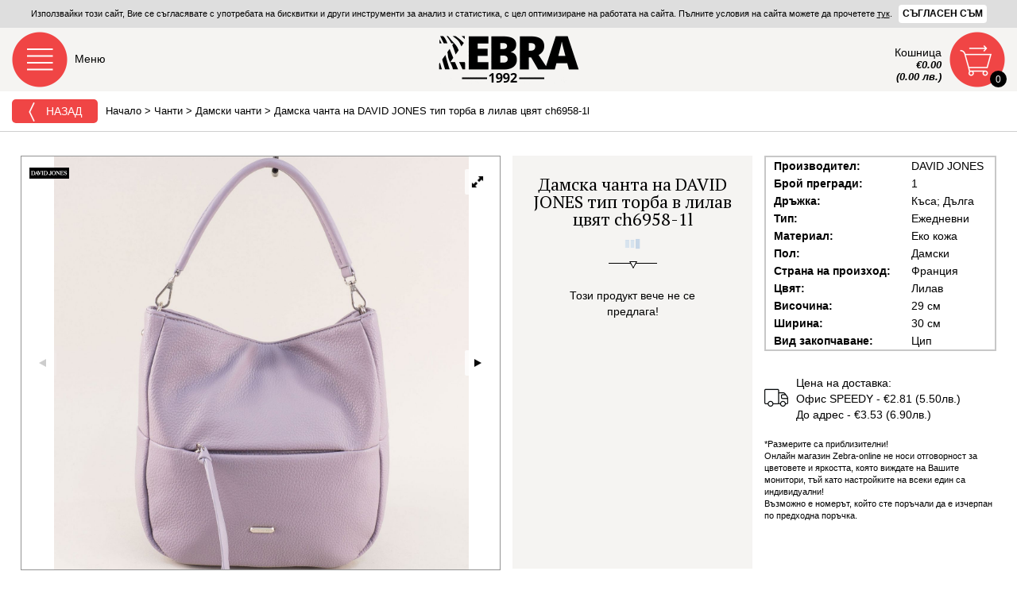

--- FILE ---
content_type: text/html; charset=UTF-8
request_url: https://www.zebra-online.com/shoes/chanti/damski-chanti/ch6958-1l
body_size: 13140
content:
<!DOCTYPE html><html
lang="bg"><head><meta
charset="utf-8"><meta
http-equiv="X-UA-Compatible" content="IE=edge"><meta
http-equiv="content-type" content="text/html; charset=UTF-8"><meta
name="viewport" content="width=device-width, initial-scale=1.0, maximum-scale=1.0, user-scalable=0"><title>Дамска чанта на DAVID JONES тип торба в лилав цвят  ch6958-1l - Zebra 1992</title><meta
name="description" content=" - Дамски, Лилав, Еко кожа, DAVID JONES" /><meta
name="keywords" content="" /><meta
name="author" content="Zebra-online.com"><meta
property="og:title" content="Дамска чанта на DAVID JONES тип торба в лилав цвят  ch6958-1l" /><meta
property="og:type" content="product" /><meta
property="og:url" content="https://www.zebra-online.com/shoes/chanti/damski-chanti/ch6958-1l" /><meta
property="og:image" content="https://demo.zebra-online.com/app/webroot/uploaded/gallery/ch6958-1l-1-172751.JPG"/><meta
property="og:description" content="" /><meta
property="og:site_name" content="Zebra-online.com" /><link
rel="stylesheet" type="text/css" href="/css/royal-slider/royalslider.css" /><link
rel="stylesheet" type="text/css" href="/css/royal-slider/rs-default-inverted.css" /><style type="text/css">body {margin-top: 300%;}
		#gallery-1>a {display: none;}
		
		.grecaptcha-badge{
			display: none !important;
		}</style><!--[if lte IE 9]><style>.home-loading{display:none;}</style><![endif]--> <!--[if lte IE 8]><style>.old-browser{display:block;}</style><![endif]--> <script type="application/ld+json">{
      "@context": "http://schema.org",
      "@type": "Organization",
      "name" : "Zebra-online.com",
      "url": "https://www.zebra-online.com",
      "logo": "https://www.zebra-online.com/img/zebraonline.gif",
      "contactPoint" : [
	    { "@type" : "ContactPoint",
	      "telephone" : "+359 899 191 427",
	      "contactType" : "customer service"
	    },
	    { "@type" : "ContactPoint",
	      "telephone" : "+359 899 191 413",
	      "contactType" : "customer service"
	    } ],
	   "sameAs" : [ "https://www.facebook.com/ZebraOnlineShoes" ]
    }</script> <script>window.dataLayer = window.dataLayer || [];
          function gtag() { dataLayer.push(arguments); }
          gtag('consent', 'default', {
              'ad_user_data': 'granted',
              'ad_personalization': 'granted',
              'ad_storage': 'granted',
              'analytics_storage': 'granted',
              'wait_for_update': 500,
          });
          gtag('js', new Date());
          gtag('set', 'url_passthrough', true);
          gtag('set', 'ads_data_redaction', true);
          gtag('config', 'G-CT6R8S2P34');</script>  <script async src="https://www.googletagmanager.com/gtag/js?id=G-CT6R8S2P34"></script> <script>window.dataLayer = window.dataLayer || [];
          function gtag(){dataLayer.push(arguments);}
          gtag('js', new Date());

          gtag('config', 'G-CT6R8S2P34');</script>  <script async src="https://www.googletagmanager.com/gtag/js?id=GT-M3KMR3QZ"></script> <script>window.dataLayer = window.dataLayer || [];
          function gtag(){dataLayer.push(arguments);}
          gtag('js', new Date());

          gtag('config', 'GT-M3KMR3QZ');</script>  <script>/*<![CDATA[*/(function(w,d,s,l,i){w[l]=w[l]||[];w[l].push({'gtm.start':
                  new Date().getTime(),event:'gtm.js'});var f=d.getElementsByTagName(s)[0],
              j=d.createElement(s),dl=l!='dataLayer'?'&l='+l:'';j.async=true;j.src=
              'https://www.googletagmanager.com/gtm.js?id='+i+dl;f.parentNode.insertBefore(j,f);
          })(window,document,'script','dataLayer','GTM-WG5R8NMC');/*]]>*/</script>  <script>setTimeout(function () {
              window.dataLayer = window.dataLayer || [];
              function gtag() { dataLayer.push(arguments); }
              gtag('consent', 'update', {
                  'ad_user_data': 'granted',
                  'ad_personalization': 'granted',
                  'ad_storage': 'granted',
                  'analytics_storage': 'granted',
              });
              gtag('js', new Date());
              gtag('config', 'G-CT6R8S2P34');
          }, 600)</script> <script>(function(i,s,o,g,r,a,m){i['GoogleAnalyticsObject']=r;i[r]=i[r]||function(){
              (i[r].q=i[r].q||[]).push(arguments)},i[r].l=1*new Date();a=s.createElement(o),
              m=s.getElementsByTagName(o)[0];a.async=1;a.src=g;m.parentNode.insertBefore(a,m)
          })(window,document,'script','https://www.google-analytics.com/analytics.js','ga');

          ga('create', 'UA-19532405-1', 'auto');
          ga('send', 'pageview');</script> 
 <script src="https://www.google.com/recaptcha/api.js" async defer></script>  <script id="mcjs">!function(c,h,i,m,p){m=c.createElement(h),p=c.getElementsByTagName(h)[0],m.async=1,m.src=i,p.parentNode.insertBefore(m,p)}(document,"script","https://chimpstatic.com/mcjs-connected/js/users/134e60e9642eab60f376ce805/45446fb95ee26fba53878830f.js");</script> </head><body
class="cbp-spmenu-push"> <noscript><iframe
src="https://www.googletagmanager.com/ns.html?id=GTM-WG5R8NMC"
height="0" width="0" style="display:none;visibility:hidden"></iframe></noscript>  <script>!function(f,b,e,v,n,t,s)
        {if(f.fbq)return;n=f.fbq=function(){n.callMethod?
            n.callMethod.apply(n,arguments):n.queue.push(arguments)};
            if(!f._fbq)f._fbq=n;n.push=n;n.loaded=!0;n.version='2.0';
            n.queue=[];t=b.createElement(e);t.async=!0;
            t.src=v;s=b.getElementsByTagName(e)[0];
            s.parentNode.insertBefore(t,s)}(window, document,'script',
            'https://connect.facebook.net/en_US/fbevents.js');
        fbq('init', '1562080237340357');
        fbq('track', 'PageView', {eventID: 'meta_696e0641507226.01195270'});
                fbq('track', 'ViewContent', {
            content_type: 'product', //either 'product' or 'product_group'
            content_ids: ['ch6958-1l'], //array of one or more product ids in the page
            value: 44.90, //OPTIONAL, but highly recommended
            currency: 'BGN', //REQUIRED if you a pass value
            eventID: 'meta_696e0641507315.65571760'
        });</script> <noscript> <img
height="1" width="1" style="display:none"
src="https://www.facebook.com/tr?id=1562080237340357&ev=ViewContent&event_id=meta_696e0641507315.65571760&noscript=1"/> </noscript> <noscript> <img
height="1" width="1" style="display:none"
src="https://www.facebook.com/tr?id=1562080237340357&ev=PageView&event_id=meta_696e0641507226.01195270&noscript=1"/> </noscript><div
class="darken"></div><div
class="whole-page-loader"></div><div
class="eu-cookie"> Използвайки този сайт, Вие се съгласявате с употребата на бисквитки и други инструменти за анализ и статистика, с цел оптимизиране на работата на сайта. Пълните условия на сайта можете да прочетете <a
style="text-decoration: underline;" href="/info/obshti-uslovia" title="Условия за ползване на сайта" target="_blank">тук</a>. <button>Съгласен съм</button> <script type="text/javascript">document.addEventListener("DOMContentLoaded", function() {
                $(window).load(function() {
                    $(".eu-cookie button").click(function(){
                        $.ajax({ url: "/cartactions/eu-cookie-accept" }).done(function( msg ) { $(".eu-cookie").slideUp(400); });
                    });
                });
            });</script> </div> <header
class="clearfix"> <span
class="main-menu" id="showLeftPush"> <label>Меню</label> </span><a
class="logo" href="/" title="Zebra-online.com"> <img
src="/img/zebra.gif" alt="Над 10 000 актуални модела обувки, боти, ботуши и чанти" /> </a><div
class="mob-btn shopping-cart" data-url="/shoppingcart"><div
class="mob-cart "> <span
class="qty">0</span></div><div
class="info"> <span>Кошница</span> <span><strong> €0.00<br> (0.00 лв.) </strong></span></div><div
class="products clear" ><div
class="prods-wrapper"><div
class="loader"></div><div
class="empty-cart"> Празна кошница</div></div> <span
class="total"> Общо:
€00.00<br> (00.00 лв.) </span></div></div> </header><div
class="brcrmb-filter-sort clearfix"> <button
onclick="window.history.back();" class="btn red-btn-rounded-sm browser-back"> <img
src="/img/icons/arrow-left-white.png" alt="" /> Назад </button><div
class="breadcrumbs clearfix inner-br"><div
itemscope="" itemtype="http://data-vocabulary.org/Breadcrumb"> <a
href="/" itemprop="url" title="Начало"> <span
itemprop="title">Начало</span> </a></div><div> &gt;</div><div
itemscope="" itemtype="http://data-vocabulary.org/Breadcrumb"> <a
href="/shoes/chanti" itemprop="url" title="Чанти"> <span
itemprop="title">Чанти</span> </a></div><div> &gt;</div><div
itemscope="" itemtype="http://data-vocabulary.org/Breadcrumb"> <a
href="/shoes/chanti/damski-chanti" itemprop="url" title="Дамски чанти"> <span
itemprop="title">Дамски чанти</span> </a></div><div> &gt;</div><div
itemscope="" itemtype="http://data-vocabulary.org/Breadcrumb"> <a
href="/shoes/chanti/damski-chanti/ch6958-1l" itemprop="url" title="Дамска чанта на DAVID JONES тип торба в лилав цвят  ch6958-1l"> <span
itemprop="title">Дамска чанта на DAVID JONES тип торба в лилав цвят  ch6958-1l</span> </a></div></div><div
class="hidden-md hidden-lg"></div></div><div
class="main-menu-left cbp-spmenu cbp-spmenu-vertical cbp-spmenu-left clearfloat" id="cbp-spmenu-s1"><div
class="heading"> <strong>Меню</strong> <button
class="close"> </button></div><div
class="clear"></div><div
id="dl-menu" class="dl-menuwrapper"><ul
class="dl-menu dl-menuopen"><li> <label
class="group-label">Търсене:</label><form
class="search m-bottom-30" action="/search" method="get"> <input
id="productsearch" type="search" name="q" placeholder="Търсене" value="" /> <input
type="submit" value="" /></form></li><li><label
class="group-label">Категории:</label></li><li
class="categories" > <a
href="#" style="background-image: url('https://www.zebra-online.com/img/icons/main-menu/women.png');">Дамски</a><ul
class="dl-submenu"><li
class="sub-title"> <img
src="/img/icons/main-menu/sub-women.png" alt="Дамски" /> Дамски</li><li><div
class="link-group m-top-5"> <a
class="text-btns from-all-cats" href="/shoes/damski/vsichki">Всички дамски обувки(2723)</a> <a
class="text-btns" href="/shoes/damski/damski-boti">Дамски боти(802)</a> <a
class="text-btns" href="/shoes/damski/damski-ejednevni-obuvki">Дамски ежедневни обувки(426)</a> <a
class="text-btns" href="/shoes/damski/damski-snikarsi">Дамски сникърси(446)</a> <a
class="text-btns" href="/shoes/damski/damski-loufari">Дамски лоуфъри(78)</a> <a
class="text-btns" href="/shoes/damski/damski-elegantni-obuvki">Дамски елегантни обувки(134)</a> <a
class="text-btns" href="/shoes/damski/damski-klarkove">Дамски кларкове(115)</a> <a
class="text-btns" href="/shoes/damski/damski-pantofi">Дамски пантофи(83)</a> <a
class="text-btns" href="/shoes/damski/damski-botushi">Дамски ботуши(73)</a> <a
class="text-btns" href="/shoes/damski/damski-sandali">Дамски сандали(220)</a> <a
class="text-btns" href="/shoes/damski/damsko-sabo">Дамско сабо(16)</a> <a
class="text-btns" href="/shoes/damski/damski-chehli">Дамски чехли(92)</a> <a
class="text-btns" href="/shoes/damski/damski-dzhapanki">Дамски джапанки(119)</a> <a
class="text-btns" href="/shoes/damski/damski-maratonki-i-strechovi">Дамски маратонки и стречови(70)</a> <a
class="text-btns" href="/shoes/damski/damski-ketsove-i-gumenki">Дамски кецове и гуменки(41)</a> <a
class="text-btns" href="/shoes/damski/aksesoari">Аксесоари(0)</a> <a
class="text-btns" href="/shoes/damski/damski-apreski">Дамски апрески(8)</a></div></li><li
class="categories wide "><div
class="link-group" style="margin-bottom: 0px;"> <a
class="text-btns parent " href="#" title=""> <img
src="/img/icons/main-menu/paint-bucket.png" style="height: 19px; margin: -3px 4px 0px 0px;" alt="" /> Пазарувай по цвят </a></div><ul
class="dl-submenu"><li
class="sub-title">Дамски обувки по цвят</li><li><div
class="m-bottom-30 m-top-5 link-group"> <a
class="text-btns " href="/colors/bezhovi/damski" title="Бежов"> Бежов </a> <a
class="text-btns " href="/colors/bordo/damski" title="Бордо"> Бордо </a> <a
class="text-btns " href="/colors/bronz/damski" title="Бронз"> Бронз </a> <a
class="text-btns " href="/colors/beli/damski" title="Бял"> Бял </a> <a
class="text-btns " href="/colors/grafit/damski" title="Графит"> Графит </a> <a
class="text-btns " href="/colors/zhalti/damski" title="Жълт"> Жълт </a> <a
class="text-btns " href="/colors/zeleni/damski" title="Зелен"> Зелен </a> <a
class="text-btns " href="/colors/zlatni/damski" title="Злато"> Злато </a> <a
class="text-btns " href="/colors/kafevi/damski" title="Кафяво"> Кафяво </a> <a
class="text-btns " href="/colors/lilavi/damski" title="Лилав"> Лилав </a> <a
class="text-btns " href="/colors/oranzhevi/damski" title="Оранж"> Оранж </a> <a
class="text-btns " href="/colors/pastri/damski" title="Пъстър"> Пъстър </a> <a
class="text-btns " href="/colors/rozovi/damski" title="Розов"> Розов </a> <a
class="text-btns " href="/colors/svetlo-kafiavi/damski" title="Светло кафяв"> Светло кафяв </a> <a
class="text-btns " href="/colors/sivi/damski" title="Сив"> Сив </a> <a
class="text-btns " href="/colors/sini/damski" title="Син"> Син </a> <a
class="text-btns " href="/colors/srebarni/damski" title="Сребро"> Сребро </a> <a
class="text-btns " href="/colors/tamno-kafiavi/damski" title="Тъмно кафяв"> Тъмно кафяв </a> <a
class="text-btns " href="/colors/ciklameni/damski" title="Цикламен"> Цикламен </a> <a
class="text-btns " href="/colors/cherveni/damski" title="Червен"> Червен </a> <a
class="text-btns " href="/colors/cherni/damski" title="Черен"> Черен </a> <a
class="text-btns " href="/colors/Svetlo%20bezhovi/damski" title="Светло бежов"> Светло бежов </a> <a
class="text-btns " href="/colors/Svetlo%20zelen/damski" title="Светло зелен"> Светло зелен </a> <a
class="text-btns " href="/colors/Svetlo%20sini/damski" title="Светло син"> Светло син </a> <a
class="text-btns " href="/colors/tamno-sini/damski" title="Тъмно син"> Тъмно син </a> <a
class="text-btns " href="/colors/perleni/damski" title="Перлен"> Перлен </a></div></li></ul></li></ul></li><li
class="categories" > <a
href="#" style="background-image: url('https://www.zebra-online.com/img/icons/main-menu/men.png');">Мъжки</a><ul
class="dl-submenu"><li
class="sub-title"> <img
src="/img/icons/main-menu/sub-men.png" alt="Мъжки" /> Мъжки</li><li><div
class="link-group m-top-5"> <a
class="text-btns from-all-cats" href="/shoes/mazhki/vsichki">Всички мъжки обувки(409)</a> <a
class="text-btns" href="/shoes/mazhki/mazhki-ezhednevni-obuvki">Мъжки ежедневни обувки(139)</a> <a
class="text-btns" href="/shoes/mazhki/mazhki-ofitsialni-obuvki">Мъжки официални обувки(30)</a> <a
class="text-btns" href="/shoes/mazhki/mazhki-ketsove">Мъжки кецове(22)</a> <a
class="text-btns" href="/shoes/mazhki/mazhki-maratonki">Мъжки маратонки(50)</a> <a
class="text-btns" href="/shoes/mazhki/mazhki-boti">Мъжки боти(60)</a> <a
class="text-btns" href="/shoes/mazhki/mazhki-pantofi">Мъжки пантофи(42)</a> <a
class="text-btns" href="/shoes/mazhki/mazhki-chehli-i-sandali">Мъжки чехли и сандали(38)</a> <a
class="text-btns" href="/shoes/mazhki/mazhki-dzhapanki">Мъжки джапанки(28)</a></div></li><li
class="categories wide "><div
class="link-group" style="margin-bottom: 0px;"> <a
class="text-btns parent " href="#" title=""> <img
src="/img/icons/main-menu/paint-bucket.png" style="height: 19px; margin: -3px 4px 0px 0px;" alt="" /> Пазарувай по цвят </a></div><ul
class="dl-submenu"><li
class="sub-title">Мъжки обувки по цвят</li><li><div
class="m-bottom-30 m-top-5 link-group"> <a
class="text-btns " href="/colors/bezhovi/mazhki" title="Бежов"> Бежов </a> <a
class="text-btns " href="/colors/bordo/mazhki" title="Бордо"> Бордо </a> <a
class="text-btns " href="/colors/bronz/mazhki" title="Бронз"> Бронз </a> <a
class="text-btns " href="/colors/beli/mazhki" title="Бял"> Бял </a> <a
class="text-btns " href="/colors/grafit/mazhki" title="Графит"> Графит </a> <a
class="text-btns " href="/colors/zhalti/mazhki" title="Жълт"> Жълт </a> <a
class="text-btns " href="/colors/zeleni/mazhki" title="Зелен"> Зелен </a> <a
class="text-btns " href="/colors/zlatni/mazhki" title="Злато"> Злато </a> <a
class="text-btns " href="/colors/kafevi/mazhki" title="Кафяво"> Кафяво </a> <a
class="text-btns " href="/colors/lilavi/mazhki" title="Лилав"> Лилав </a> <a
class="text-btns " href="/colors/oranzhevi/mazhki" title="Оранж"> Оранж </a> <a
class="text-btns " href="/colors/pastri/mazhki" title="Пъстър"> Пъстър </a> <a
class="text-btns " href="/colors/rozovi/mazhki" title="Розов"> Розов </a> <a
class="text-btns " href="/colors/svetlo-kafiavi/mazhki" title="Светло кафяв"> Светло кафяв </a> <a
class="text-btns " href="/colors/sivi/mazhki" title="Сив"> Сив </a> <a
class="text-btns " href="/colors/sini/mazhki" title="Син"> Син </a> <a
class="text-btns " href="/colors/srebarni/mazhki" title="Сребро"> Сребро </a> <a
class="text-btns " href="/colors/tamno-kafiavi/mazhki" title="Тъмно кафяв"> Тъмно кафяв </a> <a
class="text-btns " href="/colors/ciklameni/mazhki" title="Цикламен"> Цикламен </a> <a
class="text-btns " href="/colors/cherveni/mazhki" title="Червен"> Червен </a> <a
class="text-btns " href="/colors/cherni/mazhki" title="Черен"> Черен </a> <a
class="text-btns " href="/colors/Svetlo%20bezhovi/mazhki" title="Светло бежов"> Светло бежов </a> <a
class="text-btns " href="/colors/Svetlo%20zelen/mazhki" title="Светло зелен"> Светло зелен </a> <a
class="text-btns " href="/colors/Svetlo%20sini/mazhki" title="Светло син"> Светло син </a> <a
class="text-btns " href="/colors/tamno-sini/mazhki" title="Тъмно син"> Тъмно син </a> <a
class="text-btns " href="/colors/perleni/mazhki" title="Перлен"> Перлен </a></div></li></ul></li></ul></li><li
class="categories" > <a
href="#" style="background-image: url('https://www.zebra-online.com/img/icons/main-menu/kids.png');">Детски</a><ul
class="dl-submenu"><li
class="sub-title"> <img
src="/img/icons/main-menu/sub-kids.png" alt="Детски" /> Детски</li><li><div
class="link-group m-top-5"> <a
class="text-btns from-all-cats" href="/shoes/detski/vsichki">Всички детски обувки(20)</a> <a
class="text-btns" href="/shoes/detski/detski-obuvki">Детски обувки(0)</a> <a
class="text-btns" href="/shoes/detski/detski-ketsove">Детски кецове(0)</a> <a
class="text-btns" href="/shoes/detski/detski-dzhapanki">Детски джапанки(20)</a></div></li><li
class="categories wide "><div
class="link-group" style="margin-bottom: 0px;"> <a
class="text-btns parent " href="#" title=""> <img
src="/img/icons/main-menu/paint-bucket.png" style="height: 19px; margin: -3px 4px 0px 0px;" alt="" /> Пазарувай по цвят </a></div><ul
class="dl-submenu"><li
class="sub-title">Детски обувки по цвят</li><li><div
class="m-bottom-30 m-top-5 link-group"> <a
class="text-btns " href="/colors/bezhovi/detski" title="Бежов"> Бежов </a> <a
class="text-btns " href="/colors/bordo/detski" title="Бордо"> Бордо </a> <a
class="text-btns " href="/colors/bronz/detski" title="Бронз"> Бронз </a> <a
class="text-btns " href="/colors/beli/detski" title="Бял"> Бял </a> <a
class="text-btns " href="/colors/grafit/detski" title="Графит"> Графит </a> <a
class="text-btns " href="/colors/zhalti/detski" title="Жълт"> Жълт </a> <a
class="text-btns " href="/colors/zeleni/detski" title="Зелен"> Зелен </a> <a
class="text-btns " href="/colors/zlatni/detski" title="Злато"> Злато </a> <a
class="text-btns " href="/colors/kafevi/detski" title="Кафяво"> Кафяво </a> <a
class="text-btns " href="/colors/lilavi/detski" title="Лилав"> Лилав </a> <a
class="text-btns " href="/colors/oranzhevi/detski" title="Оранж"> Оранж </a> <a
class="text-btns " href="/colors/pastri/detski" title="Пъстър"> Пъстър </a> <a
class="text-btns " href="/colors/rozovi/detski" title="Розов"> Розов </a> <a
class="text-btns " href="/colors/svetlo-kafiavi/detski" title="Светло кафяв"> Светло кафяв </a> <a
class="text-btns " href="/colors/sivi/detski" title="Сив"> Сив </a> <a
class="text-btns " href="/colors/sini/detski" title="Син"> Син </a> <a
class="text-btns " href="/colors/srebarni/detski" title="Сребро"> Сребро </a> <a
class="text-btns " href="/colors/tamno-kafiavi/detski" title="Тъмно кафяв"> Тъмно кафяв </a> <a
class="text-btns " href="/colors/ciklameni/detski" title="Цикламен"> Цикламен </a> <a
class="text-btns " href="/colors/cherveni/detski" title="Червен"> Червен </a> <a
class="text-btns " href="/colors/cherni/detski" title="Черен"> Черен </a> <a
class="text-btns " href="/colors/Svetlo%20bezhovi/detski" title="Светло бежов"> Светло бежов </a> <a
class="text-btns " href="/colors/Svetlo%20zelen/detski" title="Светло зелен"> Светло зелен </a> <a
class="text-btns " href="/colors/Svetlo%20sini/detski" title="Светло син"> Светло син </a> <a
class="text-btns " href="/colors/tamno-sini/detski" title="Тъмно син"> Тъмно син </a> <a
class="text-btns " href="/colors/perleni/detski" title="Перлен"> Перлен </a></div></li></ul></li></ul></li><li
class="categories" > <a
class="active" href="#" style="background-image: url('https://www.zebra-online.com/img/icons/main-menu/chanti.png');">Чанти</a><ul
class="dl-submenu"><li
class="sub-title"> <img
src="/img/icons/main-menu/sub-chanti.png" alt="Чанти" /> Чанти</li><li><div
class="link-group m-top-5"> <a
class="text-btns from-all-cats" href="/shoes/chanti/vsichki">Всички чанти(376)</a> <a
class="text-btns active" href="/shoes/chanti/damski-chanti">Дамски чанти(242)</a> <a
class="text-btns" href="/shoes/chanti/damski-ranitsi">Дамски раници(65)</a> <a
class="text-btns" href="/shoes/chanti/damski-portfeyli">Дамски портфейли(56)</a> <a
class="text-btns" href="/shoes/chanti/mazhki-chanti">Мъжки чанти(1)</a> <a
class="text-btns" href="/shoes/chanti/mazhki-portfeyli">Мъжки портфейли(12)</a></div></li><li
class="categories wide "><div
class="link-group" style="margin-bottom: 0px;"> <a
class="text-btns parent " href="#" title=""> <img
src="/img/icons/main-menu/paint-bucket.png" style="height: 19px; margin: -3px 4px 0px 0px;" alt="" /> Пазарувай по цвят </a></div><ul
class="dl-submenu"><li
class="sub-title">Чанти по цвят</li><li><div
class="m-bottom-30 m-top-5 link-group"> <a
class="text-btns " href="/colors/bezhovi/chanti" title="Бежов"> Бежов </a> <a
class="text-btns " href="/colors/bordo/chanti" title="Бордо"> Бордо </a> <a
class="text-btns " href="/colors/bronz/chanti" title="Бронз"> Бронз </a> <a
class="text-btns " href="/colors/beli/chanti" title="Бял"> Бял </a> <a
class="text-btns " href="/colors/grafit/chanti" title="Графит"> Графит </a> <a
class="text-btns " href="/colors/zhalti/chanti" title="Жълт"> Жълт </a> <a
class="text-btns " href="/colors/zeleni/chanti" title="Зелен"> Зелен </a> <a
class="text-btns " href="/colors/zlatni/chanti" title="Злато"> Злато </a> <a
class="text-btns " href="/colors/kafevi/chanti" title="Кафяво"> Кафяво </a> <a
class="text-btns " href="/colors/lilavi/chanti" title="Лилав"> Лилав </a> <a
class="text-btns " href="/colors/oranzhevi/chanti" title="Оранж"> Оранж </a> <a
class="text-btns " href="/colors/pastri/chanti" title="Пъстър"> Пъстър </a> <a
class="text-btns " href="/colors/rozovi/chanti" title="Розов"> Розов </a> <a
class="text-btns " href="/colors/svetlo-kafiavi/chanti" title="Светло кафяв"> Светло кафяв </a> <a
class="text-btns " href="/colors/sivi/chanti" title="Сив"> Сив </a> <a
class="text-btns " href="/colors/sini/chanti" title="Син"> Син </a> <a
class="text-btns " href="/colors/srebarni/chanti" title="Сребро"> Сребро </a> <a
class="text-btns " href="/colors/tamno-kafiavi/chanti" title="Тъмно кафяв"> Тъмно кафяв </a> <a
class="text-btns " href="/colors/ciklameni/chanti" title="Цикламен"> Цикламен </a> <a
class="text-btns " href="/colors/cherveni/chanti" title="Червен"> Червен </a> <a
class="text-btns " href="/colors/cherni/chanti" title="Черен"> Черен </a> <a
class="text-btns " href="/colors/Svetlo%20bezhovi/chanti" title="Светло бежов"> Светло бежов </a> <a
class="text-btns " href="/colors/Svetlo%20zelen/chanti" title="Светло зелен"> Светло зелен </a> <a
class="text-btns " href="/colors/Svetlo%20sini/chanti" title="Светло син"> Светло син </a> <a
class="text-btns " href="/colors/tamno-sini/chanti" title="Тъмно син"> Тъмно син </a> <a
class="text-btns " href="/colors/perleni/chanti" title="Перлен"> Перлен </a></div></li></ul></li></ul></li><li
class="categories" > <a
href="#" style="background-image: url('https://www.zebra-online.com/img/icons/main-menu/stelki.png');">Стелки</a><ul
class="dl-submenu"><li
class="sub-title"> <img
src="/img/icons/main-menu/sub-stelki.png" alt="Стелки" /> Стелки</li><li><div
class="link-group m-top-5"> <a
class="text-btns from-all-cats" href="/shoes/stelki/vsichki">Всички стелки(31)</a> <a
class="text-btns" href="/shoes/stelki/stelki-za-kmfort">Стелки за комфорт(10)</a> <a
class="text-btns" href="/shoes/stelki/ortopedichni-stelki">Ортопедични стелки(9)</a> <a
class="text-btns" href="/shoes/stelki/higienni-stelki">Хигиенни стелки(2)</a> <a
class="text-btns" href="/shoes/stelki/zimni-stelki">Зимни стелки(3)</a> <a
class="text-btns" href="/shoes/stelki/podlozhki-i-razdeliteli">Подложки и разделители(7)</a></div></li></ul></li><li
class="categories" > <a
href="#" style="background-image: url('https://www.zebra-online.com/img/icons/main-menu/poddrujka.png');">Поддръжка</a><ul
class="dl-submenu"><li
class="sub-title"> <img
src="/img/icons/main-menu/sub-poddrujka.png" alt="Поддръжка" /> Поддръжка</li><li><div
class="link-group m-top-5"> <a
class="text-btns from-all-cats" href="/shoes/poddrujka/vsichki">Всичко за поддръжка(34)</a> <a
class="text-btns" href="/shoes/poddrujka/gladka-kozha">Гладка кожа(18)</a> <a
class="text-btns" href="/shoes/poddrujka/velur-i-nabuk">Велур и набук(9)</a> <a
class="text-btns" href="/shoes/poddrujka/vodonepropusklivi">Водонепропускливи(4)</a> <a
class="text-btns" href="/shoes/poddrujka/drugi">Други(3)</a></div></li></ul></li><li
class="categories"  style="width:100%;"> <a
class="active" href="#" style="background-image: url('https://www.zebra-online.com/img/icons/main-menu/sale.png');">Разпродажба</a><ul
class="dl-submenu"><li
class="sub-title"> <img
src="/img/icons/main-menu/sub-sale.png" alt="Разпродажба" /> Разпродажба</li><li><div
class="link-group m-top-5"> <a
class="text-btns from-all-cats" href="/shoes/razprodazhba/vsichki">Всичко от разпродажба(22)</a> <a
class="text-btns" href="/shoes/razprodazhba/damski-obuvki">Дамски обувки(22)</a> <a
class="text-btns" href="/shoes/razprodazhba/mazhki-obuvki">Мъжки обувки(0)</a> <a
class="text-btns" href="/shoes/razprodazhba/chanti-i-ranitsi">Чанти и раници(0)</a></div></li></ul></li><li
class="categories" > <a
href="#" style="background-image: url('https://www.zebra-online.com/img/icons/main-menu/');">Аксесоари</a><ul
class="dl-submenu"><li
class="sub-title"> <img
src="/img/icons/main-menu/" alt="Аксесоари" /> Аксесоари</li><li><div
class="link-group m-top-5"> <a
class="text-btns" href="/shoes/aksesoari/chashi">Чаши(4)</a> <a
class="text-btns" href="/shoes/aksesoari/chadari">Чадъри(1)</a> <a
class="text-btns" href="/shoes/aksesoari/rakavitsi">Ръкавици(3)</a> <a
class="text-btns" href="/shoes/aksesoari/shapki">Шапки(0)</a></div></li></ul></li><li
class="categories wide"> <a
class="text-btns parent arrow-right" href="#" title="Нови модели"> Нови модели </a><ul
class="dl-submenu"><li
class="sub-title">Нови модели</li><li><div
class="m-bottom-30 m-top-5 link-group"> <a
rel="nofollow" class="text-btns" href="/list/new" title="Всички нови"> Всички нови </a> <a
rel="nofollow" class="text-btns" href="https://www.zebra-online.com/shoes/damski/vsichki?price_from=5&price_to=389&show_only%5B%5D=new" title="НОВИ ДАМСКИ ОБУВКИ"> НОВИ ДАМСКИ ОБУВКИ </a> <a
rel="nofollow" class="text-btns" href="https://www.zebra-online.com/shoes/mazhki/vsichki?price_from=7&price_to=223&show_only%5B%5D=new" title="НОВИ МЪЖКИ ОБУВКИ"> НОВИ МЪЖКИ ОБУВКИ </a> <a
rel="nofollow" class="text-btns" href="https://www.zebra-online.com/shoes/detski/vsichki?price_from=5&price_to=165&show_only%5B%5D=new" title="НОВИ ДЕТСКИ ОБУВКИ"> НОВИ ДЕТСКИ ОБУВКИ </a> <a
rel="nofollow" class="text-btns" href="https://www.zebra-online.com/shoes/chanti/vsichki?price_from=11&price_to=148&show_only%5B%5D=new" title="НОВИ ЧАНТИ И РАНИЦИ"> НОВИ ЧАНТИ И РАНИЦИ </a></div></li></ul></li><li
class="categories wide"> <a
class="text-btns parent arrow-right" href="#" title="Намаления"> Намаления </a><ul
class="dl-submenu"><li
class="sub-title">Намаления</li><li><div
class="m-bottom-30 m-top-5 link-group"> <a
rel="nofollow" class="text-btns" href="/list/promo" title="Всички намалени"> Всички намалени </a> <a
rel="nofollow" class="text-btns" href="https://www.zebra-online.com/shoes/damski/vsichki?price_from=5&price_to=389&show_only%5B%5D=promo" title="ДАМСКИ ОБУВКИ НАМАЛЕНИЕ до -40%"> ДАМСКИ ОБУВКИ НАМАЛЕНИЕ до -40% </a> <a
rel="nofollow" class="text-btns" href="https://www.zebra-online.com/shoes/mazhki/vsichki?price_from=7&price_to=223&show_only%5B%5D=promo" title="МЪЖКИ ОБУВКИ НАМАЛЕНИЕ до -40%"> МЪЖКИ ОБУВКИ НАМАЛЕНИЕ до -40% </a> <a
rel="nofollow" class="text-btns" href="https://www.zebra-online.com/shoes/detski/vsichki?price_from=5&price_to=165&show_only%5B%5D=promo" title="ДЕТСКИ ОБУВКИ НАМАЛЕНИЕ до -40%"> ДЕТСКИ ОБУВКИ НАМАЛЕНИЕ до -40% </a> <a
rel="nofollow" class="text-btns" href="https://www.zebra-online.com/shoes/chanti/vsichki?price_from=11&price_to=148&show_only%5B%5D=promo" title="ЧАНТИ И РАНИЦИ НАМАЛЕНИЕ до -40%"> ЧАНТИ И РАНИЦИ НАМАЛЕНИЕ до -40% </a></div></li></ul></li><li
class="categories wide "> <a
class="text-btns arrow-right parent " href="#" title="Производители"> Производители </a><ul
class="dl-submenu"><li
class="sub-title">Производители</li><li><div
class="m-bottom-30 m-top-5 link-group"> <a
rel="nofollow" class="text-btns " href="/makes/alberola" title="ALBEROLA"> ALBEROLA </a> <a
rel="nofollow" class="text-btns " href="/makes/anekke" title="ANEKKE"> ANEKKE </a> <a
rel="nofollow" class="text-btns " href="/makes/arbitro" title="ARBITRO"> ARBITRO </a> <a
rel="nofollow" class="text-btns " href="/makes/azaleia" title="AZALEIA"> AZALEIA </a> <a
rel="nofollow" class="text-btns " href="/makes/bama" title="BAMA"> BAMA </a> <a
rel="nofollow" class="text-btns " href="/makes/bulldozer" title="BULLDOZER"> BULLDOZER </a> <a
rel="nofollow" class="text-btns " href="/makes/caprice" title="CAPRICE"> CAPRICE </a> <a
rel="nofollow" class="text-btns " href="/makes/carmela" title="CARMELA"> CARMELA </a> <a
rel="nofollow" class="text-btns " href="/makes/copacabana" title="COPACABANA"> COPACABANA </a> <a
rel="nofollow" class="text-btns " href="/makes/democrata" title="DEMOCRATA"> DEMOCRATA </a> <a
rel="nofollow" class="text-btns " href="/makes/david-jones" title="DAVID JONES"> DAVID JONES </a> <a
rel="nofollow" class="text-btns " href="/makes/ego" title="EGO"> EGO </a> <a
rel="nofollow" class="text-btns " href="/makes/dinamic" title="DINAMIC"> DINAMIC </a> <a
rel="nofollow" class="text-btns " href="/makes/gold-care" title="GOLD CARE"> GOLD CARE </a> <a
rel="nofollow" class="text-btns " href="/makes/ipanema" title="IPANEMA"> IPANEMA </a> <a
rel="nofollow" class="text-btns " href="/makes/jana" title="JANA"> JANA </a> <a
rel="nofollow" class="text-btns " href="/makes/jungla" title="JUNGLA"> JUNGLA </a> <a
rel="nofollow" class="text-btns " href="/makes/karyoka" title=" KARYOKA"> KARYOKA </a> <a
rel="nofollow" class="text-btns " href="/makes/grand-attack" title="GRAND ATTACK"> GRAND ATTACK </a> <a
rel="nofollow" class="text-btns " href="/makes/grendha" title="GRENDHA"> GRENDHA </a> <a
rel="nofollow" class="text-btns " href="/makes/lee-cooper" title="LEE COOPER"> LEE COOPER </a> <a
rel="nofollow" class="text-btns " href="/makes/lola-rico" title="LOLA RICO"> LOLA RICO </a> <a
rel="nofollow" class="text-btns " href="/makes/luzon" title="LUZON"> LUZON </a> <a
rel="nofollow" class="text-btns " href="/makes/loretta" title="LORETTA"> LORETTA </a> <a
rel="nofollow" class="text-btns " href="/makes/marco-tozzi" title="MARCO TOZZI"> MARCO TOZZI </a> <a
rel="nofollow" class="text-btns " href="/makes/nota-bene" title="NOTA BENE"> NOTA BENE </a> <a
rel="nofollow" class="text-btns " href="/makes/pedag" title="PEDAG"> PEDAG </a> <a
rel="nofollow" class="text-btns " href="/makes/mat-star" title="MAT STAR"> MAT STAR </a> <a
rel="nofollow" class="text-btns " href="/makes/portania" title="PORTANIA"> PORTANIA </a> <a
rel="nofollow" class="text-btns " href="/makes/remonte" title="REMONTE"> REMONTE </a> <a
rel="nofollow" class="text-btns " href="/makes/plakton" title="PLAKTON"> PLAKTON </a> <a
rel="nofollow" class="text-btns " href="/makes/relax" title="RELAX"> RELAX </a> <a
rel="nofollow" class="text-btns " href="/makes/rider" title="RIDER"> RIDER </a> <a
rel="nofollow" class="text-btns " href="/makes/spesita" title="SPESITA"> SPESITA </a> <a
rel="nofollow" class="text-btns " href="/makes/skechers" title="SKECHERS"> SKECHERS </a> <a
rel="nofollow" class="text-btns " href="/makes/verbenas" title="VERBENAS"> VERBENAS </a> <a
rel="nofollow" class="text-btns " href="/makes/rieker" title="RIEKER"> RIEKER </a> <a
rel="nofollow" class="text-btns " href="/makes/s-oliver" title="S.OLIVER"> S.OLIVER </a> <a
rel="nofollow" class="text-btns " href="/makes/salamander" title="SALAMANDER"> SALAMANDER </a> <a
rel="nofollow" class="text-btns " href="/makes/silverpolo" title="SILVER & POLO"> SILVER & POLO </a> <a
rel="nofollow" class="text-btns " href="/makes/valeria%27s" title="VALERIA'S"> VALERIA'S </a> <a
rel="nofollow" class="text-btns " href="/makes/tamaris" title="TAMARIS"> TAMARIS </a> <a
rel="nofollow" class="text-btns " href="/makes/zaxy" title="ZAXY"> ZAXY </a> <a
rel="nofollow" class="text-btns " href="/makes/cortina%20eu" title="CORTINA"> CORTINA </a> <a
rel="nofollow" class="text-btns " href="/makes/bulgaria" title="БЪЛГАРИЯ"> БЪЛГАРИЯ </a> <a
rel="nofollow" class="text-btns " href="/makes/italy" title="ИТАЛИЯ"> ИТАЛИЯ </a> <a
rel="nofollow" class="text-btns " href="/makes/china" title="КИТАЙ"> КИТАЙ </a> <a
rel="nofollow" class="text-btns " href="/makes/turkey-premium" title="Turkey Premium"> Turkey Premium </a> <a
rel="nofollow" class="text-btns " href="/makes/turkey" title="ТУРЦИЯ"> ТУРЦИЯ </a> <a
rel="nofollow" class="text-btns " href="/makes/lulu" title="LULU"> LULU </a> <a
rel="nofollow" class="text-btns " href="/makes/refresh" title="REFRESH"> REFRESH </a> <a
rel="nofollow" class="text-btns " href="/makes/xti" title="XTI"> XTI </a> <a
rel="nofollow" class="text-btns " href="/makes/laur%D0%B0-vita" title="LAURA VITA"> LAURA VITA </a> <a
rel="nofollow" class="text-btns " href="/makes/pikolinos" title="PIKOLINOS"> PIKOLINOS </a> <a
rel="nofollow" class="text-btns " href="/makes/emma" title="EMMA"> EMMA </a> <a
rel="nofollow" class="text-btns " href="/makes" title="Испания"> Испания </a></div></li></ul></li><li
class="categories wide "> <a
class="text-btns arrow-right parent " href="#" title="Специални предложения"> Специални предложения </a><ul
class="dl-submenu"><li
class="sub-title">Специални предложения</li><li><div
class="m-bottom-30 m-top-5 link-group"> <a
href="/focus/brazilski-dzhapanki-i-sandali-ipanema" class="text-btns ">Бразилски джапанки и сандали IPANEMA(53)</a> <a
href="/focus/belgiyski-ketsove-i-maratonki-cortina" class="text-btns ">Белгийски кецове и маратонки Cortina(32)</a> <a
href="/focus/damski-chanti-20" class="text-btns ">Дамски чанти - Трайно ниски цени (73)</a> <a
href="/focus/ispanski-pantofi" class="text-btns ">Испански пантофи(3)</a> <a
href="/focus/skechers" class="text-btns ">SKECHERS(97)</a> <a
href="/focus/sezonni-oferti" class="text-btns ">СЕЗОННИ ОФЕРТИ(905)</a> <a
href="/focus/namaleni-obuvki" class="text-btns ">Намалени обувки(118)</a> <a
href="/focus/anekke-esen-zima-namalenie" class="text-btns ">Anekke Есен-Зима Намаление(90)</a> <a
href="/focus/namaleni-modeli" class="text-btns ">Намалени модели(122)</a> <a
href="/focus/anekke-proletlyato-2026" class="text-btns ">Anekke Пролет/Лято 2026(39)</a> <a
href="/focus/damski-boti-ot-50-do-70-evro" class="text-btns ">Дамски боти от 50 до 70 евро(421)</a></div></li></ul></li><li
class="categories-clear m-bottom-5"><div
class="clear"></div><div
class="border-right"></div><div
class="border-bottom"></div></li><li><label
class="group-label">Профил:</label><div
class="link-group m-bottom-30"> <a
class="text-btns " href="/login" title="Вход">Вход</a> <a
class="text-btns " href="/login?action=register" title="Регистрация">Регистрация</a></div><label
class="group-label">Информация:</label><div
class="link-group m-bottom-30"> <a
class="text-btns " href="/info/za-nas" title="За нас">За нас</a> <a
class="text-btns " href="/info/obshti-uslovia" title="Общи условия">Общи условия</a> <a
class="text-btns " href="/info/zashtita-na-lichnite-danni" title="Защита на личните данни">Защита на личните данни</a> <a
class="text-btns " href="/info/kontakti" title="Контакти">Контакти</a></div></li></ul></div><div
class="clear"></div><div
style="text-align: center; margin: -10px 0px 10px 0px;"> <a
class="fb" style="display: inline-block;" href="https://www.facebook.com/ZebraOnlineShoes" title="Последвайте ни във Facebook!" target="_blank"> <img
src="/img/menu-fb.png" alt="Последвайте ни във Facebook!" /> </a> <a
class="fb" style="display: inline-block;" href="https://www.instagram.com/zebra__online" title="Последвайте ни в Instagram!" target="_blank"> <img
src="/img/menu-insta.png" alt="Последвайте ни в Instagram!" /> </a></div><div
class="contacts"> <span>За контакти:</span> <a
href="tel:00359899191427" title="Набери 0899 191 427">0899 191 427</a> <a
href="tel:00359899191413" title="Набери 0899 191 413">0899 191 413</a> <strong
style="margin-top: 20px; display:block;">Работно време с клиенти:</strong> <span>Понеделник – петък:</span> <span>09:00 – 17:00 ч.</span></div></div><div
style="display:none;" itemscope itemtype="http://schema.org/Product"> <a
itemprop="url" href="https://www.zebra-online.com/shoes/chanti/damski-chanti/ch6958-1l"><div
itemprop="name"> <strong>Дамска чанта на DAVID JONES тип торба в лилав цвят  ch6958-1l</strong></div> </a><div
itemprop="description"></div><div>Model: <span
itemprop="model">ch6958-1l</span></div><div
itemprop="offers" itemscope itemtype="http://schema.org/Offer"> <span
itemprop="price">44.90</span><meta
itemprop="priceCurrency" content="BGN" /><link
itemprop="itemCondition" href="http://schema.org/NewCondition" /> New</div></div><div
class="container"><div
class="row product-details"><div
class="col-lg-6 col-md-8 main-image clearfix"><div
class="parameter_icons"> <img
alt="" onload="this.width/=2;this.onload=null;" src="https://demo.zebra-online.com/app/webroot/uploaded/23f4a4311d45ce7d5e876ca97ecc6f0b49f80627.png" ></div><div
id="gallery-1" class="royalSlider rsDefaultInv"> <a
class="rsImg" data-rsbigimg="https://demo.zebra-online.com/app/webroot/uploaded/gallery/ch6958-1l-1-172751.JPG" href="https://demo.zebra-online.com/app/webroot/uploaded/gallery/ch6958-1l-1-172751.JPG"> <img
class="rsTmb" src="https://demo.zebra-online.com/app/webroot/uploaded/gallery/thumbs/ch6958-1l-1-172751.JPG" alt="Дамска чанта на DAVID JONES тип торба в лилав цвят  ch6958-1l" > </a> <a
class="rsImg" data-rsbigimg="https://demo.zebra-online.com/app/webroot/uploaded/gallery/ch6958-1l-2-172752.JPG" href="https://demo.zebra-online.com/app/webroot/uploaded/gallery/ch6958-1l-2-172752.JPG"> <img
class="rsTmb" src="https://demo.zebra-online.com/app/webroot/uploaded/gallery/thumbs/ch6958-1l-2-172752.JPG" alt="" > </a></div></div><div
class="col-lg-3 col-md-4 main-info clearfix"><h1 class="pt-serif">Дамска чанта на DAVID JONES тип торба в лилав цвят  ch6958-1l</h1><div
class="fb-like" data-href="https://www.zebra-online.com/shoes/chanti/damski-chanti/ch6958-1l" data-layout="button_count" data-action="like" data-show-faces="true" data-share="true"></div><div
class="main-info-cont"><form
id="add-to-cart" action="/cartactions/addproduct"> <img
src="/img/icons/pg-bg.gif" alt="" class="down-arr" /><div
style="margin: 20px 0px; display: block;">Този продукт вече не се предлага!</div></form></div></div><div
class="col-lg-3 col-md-12 add-info clearfix"><div
class="row"><div
class="col-lg-12 col-md-5"><table
class="product-params"><tr><td><strong>Производител:</strong></td><td>DAVID JONES</td></tr><tr><td><strong>Брой прегради:</strong></td><td>1</td></tr><tr><td><strong>Дръжка:</strong></td><td>Къса; Дълга</td></tr><tr><td><strong>Тип:</strong></td><td>Ежедневни</td></tr><tr><td><strong>Материал:</strong></td><td>Еко кожа</td></tr><tr><td><strong>Пол:</strong></td><td>Дамски</td></tr><tr><td><strong>Страна на произход:</strong></td><td>Франция</td></tr><tr><td><strong>Цвят:</strong></td><td>Лилав</td></tr><tr><td><strong>Височина:</strong></td><td>29 см</td></tr><tr><td><strong>Ширина:</strong></td><td>30 см</td></tr><tr><td><strong>Вид закопчаване:</strong></td><td>Цип</td></tr></table></div><div
class="col-lg-12 col-md-7"><div
class="dlvr"> Цена на доставка: <br
/> Офис SPEEDY - €2.81 (5.50лв.)<br
/> До адрес - €3.53 (6.90лв.)</div><div
style="font-size: 11px; margin-top: 20px;"> *Размерите са приблизителни! <br> Онлайн магазин Zebra-online не носи отговорност за цветовете и яркостта, която виждате на Вашите монитори, тъй като настройките на всеки един са индивидуални! <br> Възможно е номерът, който сте поръчали да е изчерпан по предходна поръчка.</div></div></div></div></div><div
class="products-list"><div
class="loader"></div><div
class="rtr-heading"><h2>Вижте още</h2></div><div
class="products row"><div
class="listitem hoverable item col-lg-3 col-md-4 col-sm-4 col-xs-6 l1 m1 "><div
class="bg-wrapper"><div
class="prod-title"><p
class="hidden-xs hidden-sm hidden-md"> ch8545b</p></div><span
class="colors clearfix"> <label
class="color-label hidden-xs hidden-sm">Още цветове:</label> <a
href="/shoes/chanti/damski-chanti/ch8545tbj"
title="Бежов"
data-img="https://demo.zebra-online.com/app/webroot/uploaded/gallery/thumbs/ch8545tbj-1-201393.jpg"
data-change-img="1"
class="choose-color"
style="width: 50px; height: 40px; background-image: url('https://demo.zebra-online.com/app/webroot/uploaded/gallery/thumbs/ch8545tbj-1-201393.jpg'); background-size: cover; background-position: bottom;"
> </a> <a
href="/shoes/chanti/damski-chanti/ch8545bj"
title="Бежов"
data-img="https://demo.zebra-online.com/app/webroot/uploaded/gallery/thumbs/ch8545bj-1-201394.jpg"
data-change-img="1"
class="choose-color"
style="width: 50px; height: 40px; background-image: url('https://demo.zebra-online.com/app/webroot/uploaded/gallery/thumbs/ch8545bj-1-201394.jpg'); background-size: cover; background-position: bottom;"
> </a> <a
href="/shoes/chanti/damski-chanti/ch8545o"
title="Оранж"
data-img="https://demo.zebra-online.com/app/webroot/uploaded/gallery/thumbs/ch8545o-1-201395.jpg"
data-change-img="1"
class="choose-color"
style="width: 50px; height: 40px; background-image: url('https://demo.zebra-online.com/app/webroot/uploaded/gallery/thumbs/ch8545o-1-201395.jpg'); background-size: cover; background-position: bottom;"
> </a> <a
title="Към продукта" class="show-more-colors" href="/shoes/chanti/damski-chanti/ch8545b">+2</a> </span></div><div
class="product"> <a
class="thumb" href="/shoes/chanti/damski-chanti/ch8545b" title=" ch8545b"> <span><img
data-img="https://demo.zebra-online.com/app/webroot/uploaded/gallery/thumbs/ch8545b-1-201400.jpg" src="https://demo.zebra-online.com/app/webroot/uploaded/gallery/thumbs/ch8545b-1-201400.jpg" alt=" ch8545b" /></span> </a><img
class="manufacturer" src="https://demo.zebra-online.com/app/webroot/uploaded/0265ee532b946153e0206669d0707bf86df435e2.png" alt="КИТАЙ"> <a
class="price" href="/shoes/chanti/damski-chanti/ch8545b" title=" ch8545b"> <span > <span
style="white-space:nowrap;"> €25.05											(49.00 лв.) </span> </span> </a></div></div><div
class="listitem hoverable item col-lg-3 col-md-4 col-sm-4 col-xs-6 l2 m2 "><div
class="bg-wrapper"><div
class="prod-title"><p
class="hidden-xs hidden-sm hidden-md"> Черна дамска чанта със златисти капси и регулираща се дръжка ch183314ch</p></div><span
class="colors clearfix"> <label
class="color-label hidden-xs hidden-sm">Още цветове:</label> <a
href="/shoes/chanti/damski-chanti/ch183314bj"
title="Бежов"
data-img="https://demo.zebra-online.com/app/webroot/uploaded/gallery/thumbs/18331401_1-204827.JPG"
data-change-img="1"
class="choose-color"
style="width: 50px; height: 40px; background-image: url('https://demo.zebra-online.com/app/webroot/uploaded/gallery/thumbs/18331401_1-204827.JPG'); background-size: cover; background-position: bottom;"
> </a> <a
href="/shoes/chanti/damski-chanti/ch183314k"
title="Многоцветен: Кафяво, Тъмно кафяв"
data-img="https://demo.zebra-online.com/app/webroot/uploaded/gallery/thumbs/18331403_1-204834.JPG"
data-change-img="1"
class="choose-color"
style="width: 50px; height: 40px; background-image: url('https://demo.zebra-online.com/app/webroot/uploaded/gallery/thumbs/18331403_1-204834.JPG'); background-size: cover; background-position: bottom;"
> </a> <a
href="/shoes/chanti/damski-chanti/ch183314z"
title="Зелен"
data-img="https://demo.zebra-online.com/app/webroot/uploaded/gallery/thumbs/18331404_1-204847.JPG"
data-change-img="1"
class="choose-color"
style="width: 50px; height: 40px; background-image: url('https://demo.zebra-online.com/app/webroot/uploaded/gallery/thumbs/18331404_1-204847.JPG'); background-size: cover; background-position: bottom;"
> </a> </span></div><div
class="product"> <a
class="thumb" href="/shoes/chanti/damski-chanti/ch183314ch" title="Черна дамска чанта със златисти капси и регулираща се дръжка ch183314ch"> <span><img
data-img="https://demo.zebra-online.com/app/webroot/uploaded/gallery/thumbs/18331402_1-204830.JPG" src="https://demo.zebra-online.com/app/webroot/uploaded/gallery/thumbs/18331402_1-204830.JPG" alt="Черна дамска чанта със златисти капси и регулираща се дръжка ch183314ch" /></span> </a><img
class="manufacturer" src="https://demo.zebra-online.com/app/webroot/uploaded/538c225e647ef2e1b2226d603badd14bde9a25d6.png" alt="REFRESH"> <a
class="price" href="/shoes/chanti/damski-chanti/ch183314ch" title="Черна дамска чанта със златисти капси и регулираща се дръжка ch183314ch"> <span > <span
style="white-space:nowrap;"> €66.42											(129.90 лв.) </span> </span> </a></div></div><div
class="listitem hoverable item col-lg-3 col-md-4 col-sm-4 col-xs-6 l3 m3 "><div
class="bg-wrapper"><div
class="prod-title"><p
class="hidden-xs hidden-sm hidden-md"> ch7487chv</p></div><span
class="colors clearfix"> <label
class="color-label hidden-xs hidden-sm">Още цветове:</label> <a
href="/shoes/chanti/damski-chanti/ch7487b"
title="Бял"
data-img="https://demo.zebra-online.com/app/webroot/uploaded/gallery/thumbs/ch7487b-1-200945.jpg"
data-change-img="1"
class="choose-color"
style="width: 50px; height: 40px; background-image: url('https://demo.zebra-online.com/app/webroot/uploaded/gallery/thumbs/ch7487b-1-200945.jpg'); background-size: cover; background-position: bottom;"
> </a> <a
href="/shoes/chanti/damski-chanti/ch7487sv"
title="Сив"
data-img="https://demo.zebra-online.com/app/webroot/uploaded/gallery/thumbs/ch7487sv-1-200947.jpg"
data-change-img="1"
class="choose-color"
style="width: 50px; height: 40px; background-image: url('https://demo.zebra-online.com/app/webroot/uploaded/gallery/thumbs/ch7487sv-1-200947.jpg'); background-size: cover; background-position: bottom;"
> </a> <a
href="/shoes/chanti/damski-chanti/ch7487s"
title="Син"
data-img="https://demo.zebra-online.com/app/webroot/uploaded/gallery/thumbs/ch7487s-1-200949.jpg"
data-change-img="1"
class="choose-color"
style="width: 50px; height: 40px; background-image: url('https://demo.zebra-online.com/app/webroot/uploaded/gallery/thumbs/ch7487s-1-200949.jpg'); background-size: cover; background-position: bottom;"
> </a> <a
title="Към продукта" class="show-more-colors" href="/shoes/chanti/damski-chanti/ch7487chv">+2</a> </span></div><div
class="product"> <a
class="thumb" href="/shoes/chanti/damski-chanti/ch7487chv" title=" ch7487chv"> <span><img
data-img="https://demo.zebra-online.com/app/webroot/uploaded/gallery/thumbs/ch7487chv-1-200943.jpg" src="https://demo.zebra-online.com/app/webroot/uploaded/gallery/thumbs/ch7487chv-1-200943.jpg" alt=" ch7487chv" /></span> </a><img
class="manufacturer" src="https://demo.zebra-online.com/app/webroot/uploaded/0265ee532b946153e0206669d0707bf86df435e2.png" alt="КИТАЙ"> <a
class="price" href="/shoes/chanti/damski-chanti/ch7487chv" title=" ch7487chv"> <span > <span
style="white-space:nowrap;"> €25.05											(49.00 лв.) </span> </span> </a></div></div><div
class="listitem hoverable item col-lg-3 col-md-4 col-sm-4 col-xs-6 l4 m1 "><div
class="bg-wrapper"><div
class="prod-title"><p
class="hidden-xs hidden-sm hidden-md"> Атрактивна дамска чанта в модерен розов цвят и ефектна декорация ANEKKE  ch41812-223</p></div><span
class="colors clearfix"> <label
class="color-label hidden-xs hidden-sm">Още цветове:</label> <a
href="/shoes/chanti/damski-chanti/ch41813-184"
title="Многоцветен: Графит, Розов, Черен"
data-img="https://demo.zebra-online.com/app/webroot/uploaded/gallery/thumbs/ch41813-184-1-202446.jpg"
data-change-img="1"
class="choose-color"
style="width: 50px; height: 40px; background-image: url('https://demo.zebra-online.com/app/webroot/uploaded/gallery/thumbs/ch41813-184-1-202446.jpg'); background-size: cover; background-position: bottom;"
> </a> </span></div><div
class="product"> <a
class="thumb" href="/shoes/chanti/damski-chanti/ch41812-223" title="Атрактивна дамска чанта в модерен розов цвят и ефектна декорация ANEKKE  ch41812-223"> <span><img
data-img="https://demo.zebra-online.com/app/webroot/uploaded/gallery/thumbs/ch41812-223-1-204342.jpg" src="https://demo.zebra-online.com/app/webroot/uploaded/gallery/thumbs/ch41812-223-1-204342.jpg" alt="Атрактивна дамска чанта в модерен розов цвят и ефектна декорация ANEKKE  ch41812-223" /></span> </a><img
class="manufacturer" src="https://demo.zebra-online.com/app/webroot/uploaded/b483bf8d9e4c32b10daf233576c49581e4f17eb3.png" alt="ANEKKE"> <a
class="price" href="/shoes/chanti/damski-chanti/ch41812-223" title="Атрактивна дамска чанта в модерен розов цвят и ефектна декорация ANEKKE  ch41812-223"> <span
class="perc">-20%</span> <span
class="promo"> <span
class="old">€86.92</span> <span
style="white-space:nowrap;"> €69.54											(136.00 лв.) </span> </span> </a></div></div><div
class="listitem hoverable item col-lg-3 col-md-4 col-sm-4 col-xs-6 l1 m2 "><div
class="bg-wrapper"><div
class="prod-title"><p
class="hidden-xs hidden-sm hidden-md"> EGO малка дамска чанта от естествен велур и кожа в бежов цвят ch0276tbj</p></div><span
class="colors clearfix"> </span></div><div
class="product"> <a
class="thumb" href="/shoes/chanti/damski-chanti/ch0276tbj" title="EGO малка дамска чанта от естествен велур и кожа в бежов цвят ch0276tbj"> <span><img
data-img="https://demo.zebra-online.com/app/webroot/uploaded/gallery/thumbs/ch0276bj-1-206724.jpg" src="https://demo.zebra-online.com/app/webroot/uploaded/gallery/thumbs/ch0276bj-1-206724.jpg" alt="EGO малка дамска чанта от естествен велур и кожа в бежов цвят ch0276tbj" /></span> </a><img
class="manufacturer" src="https://demo.zebra-online.com/app/webroot/uploaded/223526ce0723e0297c8ec6e2c83c58484095f8cd.png" alt="EGO"> <a
class="price" href="/shoes/chanti/damski-chanti/ch0276tbj" title="EGO малка дамска чанта от естествен велур и кожа в бежов цвят ch0276tbj"> <span > <span
style="white-space:nowrap;"> €76.64											(149.90 лв.) </span> </span> </a></div></div><div
class="listitem hoverable item col-lg-3 col-md-4 col-sm-4 col-xs-6 l2 m3 "><div
class="bg-wrapper"><div
class="prod-title"><p
class="hidden-xs hidden-sm hidden-md"> ch8503ch</p></div><span
class="colors clearfix"> </span></div><div
class="product"> <a
class="thumb" href="/shoes/chanti/damski-chanti/ch8503ch" title=" ch8503ch"> <span><img
data-img="https://demo.zebra-online.com/app/webroot/uploaded/gallery/thumbs/ch8503ch-1-200978.jpg" src="https://demo.zebra-online.com/app/webroot/uploaded/gallery/thumbs/ch8503ch-1-200978.jpg" alt=" ch8503ch" /></span> </a> <a
class="price" href="/shoes/chanti/damski-chanti/ch8503ch" title=" ch8503ch"> <span > <span
style="white-space:nowrap;"> €30.12											(58.90 лв.) </span> </span> </a></div></div><div
class="listitem hoverable item col-lg-3 col-md-4 col-sm-4 col-xs-6 l3 m1 "><div
class="bg-wrapper"><div
class="prod-title"><p
class="hidden-xs hidden-sm hidden-md"> Дамска чанта в бежов цвят с практичен заден джоб ch1365bj</p></div><span
class="colors clearfix"> <label
class="color-label hidden-xs hidden-sm">Още цветове:</label> <a
href="/shoes/chanti/damski-chanti/ch1365ch"
title="Черен"
data-img="https://demo.zebra-online.com/app/webroot/uploaded/gallery/thumbs/ch1365ch-1-194217.jpg"
data-change-img="1"
class="choose-color"
style="width: 50px; height: 40px; background-image: url('https://demo.zebra-online.com/app/webroot/uploaded/gallery/thumbs/ch1365ch-1-194217.jpg'); background-size: cover; background-position: bottom;"
> </a> <a
href="/shoes/chanti/damski-chanti/ch1365chbj"
title="Многоцветен: Бежов, Черен"
data-img="https://demo.zebra-online.com/app/webroot/uploaded/gallery/thumbs/ch1365chbj-1-194221.jpg"
data-change-img="1"
class="choose-color"
style="width: 50px; height: 40px; background-image: url('https://demo.zebra-online.com/app/webroot/uploaded/gallery/thumbs/ch1365chbj-1-194221.jpg'); background-size: cover; background-position: bottom;"
> </a> <a
href="/shoes/chanti/damski-chanti/ch1365chsv1"
title="Многоцветен: Сив, Черен"
data-img="https://demo.zebra-online.com/app/webroot/uploaded/gallery/thumbs/ch1365chsv1-1-206708.jpg"
data-change-img="1"
class="choose-color"
style="width: 50px; height: 40px; background-image: url('https://demo.zebra-online.com/app/webroot/uploaded/gallery/thumbs/ch1365chsv1-1-206708.jpg'); background-size: cover; background-position: bottom;"
> </a> </span></div><div
class="product"> <a
class="thumb" href="/shoes/chanti/damski-chanti/ch1365bj" title="Дамска чанта в бежов цвят с практичен заден джоб ch1365bj"> <span><img
data-img="https://demo.zebra-online.com/app/webroot/uploaded/gallery/thumbs/ch1365bj-1-206706.jpg" src="https://demo.zebra-online.com/app/webroot/uploaded/gallery/thumbs/ch1365bj-1-206706.jpg" alt="Дамска чанта в бежов цвят с практичен заден джоб ch1365bj" /></span> </a><img
class="manufacturer" src="https://demo.zebra-online.com/app/webroot/uploaded/54c8f925a424e483deae774adafa53293e7a7009.png" alt="БЪЛГАРИЯ"> <a
class="price" href="/shoes/chanti/damski-chanti/ch1365bj" title="Дамска чанта в бежов цвят с практичен заден джоб ch1365bj"> <span > <span
style="white-space:nowrap;"> €35.28											(69.00 лв.) </span> </span> </a></div></div><div
class="listitem hoverable item col-lg-3 col-md-4 col-sm-4 col-xs-6 l4 m2 "><div
class="bg-wrapper"><div
class="prod-title"><p
class="hidden-xs hidden-sm hidden-md"> ch20112ch</p></div><span
class="colors clearfix"> <label
class="color-label hidden-xs hidden-sm">Още цветове:</label> <a
href="/shoes/chanti/damski-chanti/ch20112z"
title="Зелен"
data-img="https://demo.zebra-online.com/app/webroot/uploaded/gallery/thumbs/ch20112z-1-186174.jpg"
data-change-img="1"
class="choose-color"
style="width: 50px; height: 40px; background-image: url('https://demo.zebra-online.com/app/webroot/uploaded/gallery/thumbs/ch20112z-1-186174.jpg'); background-size: cover; background-position: bottom;"
> </a> </span></div><div
class="product"> <a
class="thumb" href="/shoes/chanti/damski-chanti/ch20112ch" title=" ch20112ch"> <span><img
data-img="https://demo.zebra-online.com/app/webroot/uploaded/gallery/thumbs/ch20112ch-1-186172.jpg" src="https://demo.zebra-online.com/app/webroot/uploaded/gallery/thumbs/ch20112ch-1-186172.jpg" alt=" ch20112ch" /></span> </a><img
class="manufacturer" src="https://demo.zebra-online.com/app/webroot/uploaded/0265ee532b946153e0206669d0707bf86df435e2.png" alt="КИТАЙ"> <a
class="price" href="/shoes/chanti/damski-chanti/ch20112ch" title=" ch20112ch"> <span > <span
style="white-space:nowrap;"> €16.32											(31.92 лв.) </span> </span> </a></div></div><div
class="listitem hoverable item col-lg-3 col-md-4 col-sm-4 col-xs-6 l1 m3 "><div
class="bg-wrapper"><div
class="prod-title"><p
class="hidden-xs hidden-sm hidden-md"> Дамска ежедневна чанта от еко кожа в бежов цвят  ch3053bj</p></div><span
class="colors clearfix"> </span></div><div
class="product"> <a
class="thumb" href="/shoes/chanti/damski-chanti/ch3053bj" title="Дамска ежедневна чанта от еко кожа в бежов цвят  ch3053bj"> <span><img
data-img="https://demo.zebra-online.com/app/webroot/uploaded/gallery/thumbs/ch3053bj-1-183907.jpg" src="https://demo.zebra-online.com/app/webroot/uploaded/gallery/thumbs/ch3053bj-1-183907.jpg" alt="Дамска ежедневна чанта от еко кожа в бежов цвят  ch3053bj" /></span> </a><img
class="manufacturer" src="https://demo.zebra-online.com/app/webroot/uploaded/0265ee532b946153e0206669d0707bf86df435e2.png" alt="КИТАЙ"> <a
class="price" href="/shoes/chanti/damski-chanti/ch3053bj" title="Дамска ежедневна чанта от еко кожа в бежов цвят  ch3053bj"> <span > <span
style="white-space:nowrap;"> €19.59											(38.32 лв.) </span> </span> </a></div></div><div
class="listitem hoverable item col-lg-3 col-md-4 col-sm-4 col-xs-6 l2 m1 "><div
class="bg-wrapper"><div
class="prod-title"><p
class="hidden-xs hidden-sm hidden-md"> Модерна дамска чанта в кафяв цвят с две прегради и дълга дръжка ch1681669kk</p></div><span
class="colors clearfix"> <label
class="color-label hidden-xs hidden-sm">Още цветове:</label> <a
href="/shoes/chanti/damski-chanti/ch1681669ch"
title="Черен"
data-img="https://demo.zebra-online.com/app/webroot/uploaded/gallery/thumbs/ch1681669ch-2-206759.jpg"
data-change-img="1"
class="choose-color"
style="width: 50px; height: 40px; background-image: url('https://demo.zebra-online.com/app/webroot/uploaded/gallery/thumbs/ch1681669ch-2-206759.jpg'); background-size: cover; background-position: bottom;"
> </a> <a
href="/shoes/chanti/damski-chanti/ch1681669s"
title="Син"
data-img="https://demo.zebra-online.com/app/webroot/uploaded/gallery/thumbs/ch1681669s-1-206760.jpg"
data-change-img="1"
class="choose-color"
style="width: 50px; height: 40px; background-image: url('https://demo.zebra-online.com/app/webroot/uploaded/gallery/thumbs/ch1681669s-1-206760.jpg'); background-size: cover; background-position: bottom;"
> </a> <a
href="/shoes/chanti/damski-chanti/ch1681669tbj"
title="Бежов"
data-img="https://demo.zebra-online.com/app/webroot/uploaded/gallery/thumbs/ch1681669tbj-1-206762.jpg"
data-change-img="1"
class="choose-color"
style="width: 50px; height: 40px; background-image: url('https://demo.zebra-online.com/app/webroot/uploaded/gallery/thumbs/ch1681669tbj-1-206762.jpg'); background-size: cover; background-position: bottom;"
> </a> </span></div><div
class="product"> <a
class="thumb" href="/shoes/chanti/damski-chanti/ch1681669kk" title="Модерна дамска чанта в кафяв цвят с две прегради и дълга дръжка ch1681669kk"> <span><img
data-img="https://demo.zebra-online.com/app/webroot/uploaded/gallery/thumbs/ch1681669kk-1-206845.jpg" src="https://demo.zebra-online.com/app/webroot/uploaded/gallery/thumbs/ch1681669kk-1-206845.jpg" alt="Модерна дамска чанта в кафяв цвят с две прегради и дълга дръжка ch1681669kk" /></span> </a> <a
class="price" href="/shoes/chanti/damski-chanti/ch1681669kk" title="Модерна дамска чанта в кафяв цвят с две прегради и дълга дръжка ch1681669kk"> <span > <span
style="white-space:nowrap;"> €35.74											(69.90 лв.) </span> </span> </a></div></div><div
class="listitem hoverable item col-lg-3 col-md-4 col-sm-4 col-xs-6 l3 m2 "><div
class="bg-wrapper"><div
class="prod-title"><p
class="hidden-xs hidden-sm hidden-md"> Дамска чанта тип торба EGO от естествен велур в кафяв цвят ch0289vk</p></div><span
class="colors clearfix"> <label
class="color-label hidden-xs hidden-sm">Още цветове:</label> <a
href="/shoes/chanti/damski-chanti/ch0289vbd"
title="Бордо"
data-img="https://demo.zebra-online.com/app/webroot/uploaded/gallery/thumbs/ch0289vbd-1-206299.jpg"
data-change-img="1"
class="choose-color"
style="width: 50px; height: 40px; background-image: url('https://demo.zebra-online.com/app/webroot/uploaded/gallery/thumbs/ch0289vbd-1-206299.jpg'); background-size: cover; background-position: bottom;"
> </a> <a
href="/shoes/chanti/damski-chanti/ch0289vs"
title="Син"
data-img="https://demo.zebra-online.com/app/webroot/uploaded/gallery/thumbs/ch0289vs-1-206303.jpg"
data-change-img="1"
class="choose-color"
style="width: 50px; height: 40px; background-image: url('https://demo.zebra-online.com/app/webroot/uploaded/gallery/thumbs/ch0289vs-1-206303.jpg'); background-size: cover; background-position: bottom;"
> </a> <a
href="/shoes/chanti/damski-chanti/ch0289vch"
title="Черен"
data-img="https://demo.zebra-online.com/app/webroot/uploaded/gallery/thumbs/ch0289vch-1-206311.jpg"
data-change-img="1"
class="choose-color"
style="width: 50px; height: 40px; background-image: url('https://demo.zebra-online.com/app/webroot/uploaded/gallery/thumbs/ch0289vch-1-206311.jpg'); background-size: cover; background-position: bottom;"
> </a> <a
title="Към продукта" class="show-more-colors" href="/shoes/chanti/damski-chanti/ch0289vk">+1</a> </span></div><div
class="product"> <a
class="thumb" href="/shoes/chanti/damski-chanti/ch0289vk" title="Дамска чанта тип торба EGO от естествен велур в кафяв цвят ch0289vk"> <span><img
data-img="https://demo.zebra-online.com/app/webroot/uploaded/gallery/thumbs/ch0289vk-1-206307.jpg" src="https://demo.zebra-online.com/app/webroot/uploaded/gallery/thumbs/ch0289vk-1-206307.jpg" alt="Дамска чанта тип торба EGO от естествен велур в кафяв цвят ch0289vk" /></span> </a><img
class="manufacturer" src="https://demo.zebra-online.com/app/webroot/uploaded/223526ce0723e0297c8ec6e2c83c58484095f8cd.png" alt="EGO"> <a
class="price" href="/shoes/chanti/damski-chanti/ch0289vk" title="Дамска чанта тип торба EGO от естествен велур в кафяв цвят ch0289vk"> <span > <span
style="white-space:nowrap;"> €86.87											(169.90 лв.) </span> </span> </a></div></div><div
class="listitem hoverable item col-lg-3 col-md-4 col-sm-4 col-xs-6 l4 m3 "><div
class="bg-wrapper"><div
class="prod-title"><p
class="hidden-xs hidden-sm hidden-md"> cm6963bj</p></div><span
class="colors clearfix"> <label
class="color-label hidden-xs hidden-sm">Още цветове:</label> <a
href="/shoes/chanti/damski-chanti/cm6963tbj"
title="Бежов"
data-img="https://demo.zebra-online.com/app/webroot/uploaded/gallery/thumbs/cm6963tbj-1-184961.jpg"
data-change-img="1"
class="choose-color"
style="width: 50px; height: 40px; background-image: url('https://demo.zebra-online.com/app/webroot/uploaded/gallery/thumbs/cm6963tbj-1-184961.jpg'); background-size: cover; background-position: bottom;"
> </a> <a
href="/shoes/chanti/damski-chanti/cm6963ch"
title="Черен"
data-img="https://demo.zebra-online.com/app/webroot/uploaded/gallery/thumbs/cm6963ch-1-184963.jpg"
data-change-img="1"
class="choose-color"
style="width: 50px; height: 40px; background-image: url('https://demo.zebra-online.com/app/webroot/uploaded/gallery/thumbs/cm6963ch-1-184963.jpg'); background-size: cover; background-position: bottom;"
> </a> </span></div><div
class="product"> <a
class="thumb" href="/shoes/chanti/damski-chanti/cm6963bj" title=" cm6963bj"> <span><img
data-img="https://demo.zebra-online.com/app/webroot/uploaded/gallery/thumbs/cm6963bj-1-184969.jpg" src="https://demo.zebra-online.com/app/webroot/uploaded/gallery/thumbs/cm6963bj-1-184969.jpg" alt=" cm6963bj" /></span> </a><img
class="manufacturer" src="https://demo.zebra-online.com/app/webroot/uploaded/23f4a4311d45ce7d5e876ca97ecc6f0b49f80627.png" alt="DAVID JONES"> <a
class="price" href="/shoes/chanti/damski-chanti/cm6963bj" title=" cm6963bj"> <span > <span
style="white-space:nowrap;"> €33.69											(65.90 лв.) </span> </span> </a></div></div></div></div></div><span
id="cat_num" style="display:none;">ch6958-1l</span> <footer><div
class="container"><div
class="rtr-heading"><div
class="gototop-wrapper"> <button
class="gototop"> </button></div></div><div
class="newsletter"><form
class="newsletter-subscribe" action="/newsletter"> <strong
class="newsletter-title">E-mail Бюлетин</strong><br
/> <span
rel="label">Абонирай се за промоции и отстъпки:</span><br
/><div
style="position: relative; display: inline-block;"> <input
class="email" type="email" name="email" /></div> <input
class="submit" type="submit" value="OK" /><div
style="display: flex;justify-content:center;margin-top:18px"><div
class="g-recaptcha" data-sitekey="6LcdYBAbAAAAAH-KsjuQrsVd_2PLqubUvHtoK_rE" data-callback='customCaptchaCallback' data-size="invisible"></div></div> <img
src="/img/loader2.gif" class="loader" alt="" /><div
class="response-message"> <img
src="/img/icons/tick.jpg" class="tick" alt="" /> <img
src="/img/icons/cross.jpg" class="cross" alt="" /> <span></span></div></form></div><a
class="logo" href="/" title="Zebra-online.com"> <img
src="/img/zebra-f.png" alt="Над 10 000 актуални модела обувки, боти, ботуши и чанти" /> </a><div
class="links pt-serif"> <a
href="/info/za-nas" title="За нас">За нас</a> <a
href="/info/obshti-uslovia" title="Общи условия">Общи условия</a> <a
href="/info/zashtita-na-lichnite-danni" title="Защита на личните данни">Защита на личните данни</a> <a
href="/info/kontakti" title="Контакти">Контакти</a></div><p
style="width: 90%; max-width: 600px; margin: -20px auto 30px auto; text-align: center; font-size: 13px; font-weight: 300;">Информацията в страницата и за всеки продукт подлежат на актуализация и могат да бъдат променени по всяко време. Като не е задължително промените да бъдат обявени в самата страница.</p><a
class="fb" href="https://www.facebook.com/ZebraOnlineShoes" title="Последвайте ни във Facebook!" target="_blank"> <img
src="/img/menu-fb.png" alt="Последвайте ни във Facebook!" /> </a> <a
class="fb" href="https://www.instagram.com/zebra__online" title="Последвайте ни в Instagram!" target="_blank"> <img
src="/img/menu-insta.png" alt="Последвайте ни в Instagram!" /> </a><div
class="webdesign pt-serif" >Уеб сайт от <a
href="http://www.uxp.bg" target="_blank" title="Studio UXP">UXP</a></div></div></footer> <script type="text/javascript">document.addEventListener('DOMContentLoaded', function() {
		var cssId = 'myCss';  // you could encode the css path itself to generate id..
		if (!document.getElementById(cssId))
		{
		    var head  = document.getElementsByTagName('head')[0];
		    var link  = document.createElement('link');
		    link.id   = cssId;
		    link.rel  = 'stylesheet';
		    link.type = 'text/css';
		    link.href = 'https://www.zebra-online.com/css/minified.css';
		    link.media = 'all';
		    head.appendChild(link);
		}
				var cssId = 'myCss2';  // you could encode the css path itself to generate id..
		if (!document.getElementById(cssId))
		{
		    var head  = document.getElementsByTagName('head')[0];
		    var link  = document.createElement('link');
		    link.id   = cssId;
		    link.rel  = 'stylesheet';
		    link.type = 'text/css';
		    link.href = 'https://www.zebra-online.com/css/minified_style.css?v=4.3';
			//link.href = 'https://www.zebra-online.com/css/style.css?v=4.1';
		    link.media = 'all';
		    head.appendChild(link);
		}
	});</script> <script type="text/javascript" src="/js/jquery-1.11.2.min.js"></script> <script type="text/javascript" src="/js/jquery.royalslider.min.js" defer="defer"></script> <script src="https://ajax.googleapis.com/ajax/libs/webfont/1.5.18/webfont.js" async></script> <script>document.addEventListener('DOMContentLoaded', function() {
		$(window).load(function(){
		  WebFont.load({
		    google: {
		      families: ['Open Sans:400,700:latin,700,300:latin,cyrillic', 'PT Serif:400,700,400italic:latin,cyrillic']
		    }
		  });
		});
	});</script> <script type="text/javascript" src="/js/minified.js" defer="defer"></script> <script type="text/javascript" src="/js/scripts.js?v=4.1" defer="defer"></script> <script type="text/javascript" src="/js/jquery.ui.touch-punch.min.js" defer="defer"></script> <script type="text/javascript" src="/js/product-page.js?v=2.1" defer="defer"></script> <div
style="display: none;" id="email"></div></body></html>

--- FILE ---
content_type: text/html; charset=utf-8
request_url: https://www.google.com/recaptcha/api2/anchor?ar=1&k=6LcdYBAbAAAAAH-KsjuQrsVd_2PLqubUvHtoK_rE&co=aHR0cHM6Ly93d3cuemVicmEtb25saW5lLmNvbTo0NDM.&hl=en&v=PoyoqOPhxBO7pBk68S4YbpHZ&size=invisible&anchor-ms=20000&execute-ms=30000&cb=j22aqgy8zz00
body_size: 49466
content:
<!DOCTYPE HTML><html dir="ltr" lang="en"><head><meta http-equiv="Content-Type" content="text/html; charset=UTF-8">
<meta http-equiv="X-UA-Compatible" content="IE=edge">
<title>reCAPTCHA</title>
<style type="text/css">
/* cyrillic-ext */
@font-face {
  font-family: 'Roboto';
  font-style: normal;
  font-weight: 400;
  font-stretch: 100%;
  src: url(//fonts.gstatic.com/s/roboto/v48/KFO7CnqEu92Fr1ME7kSn66aGLdTylUAMa3GUBHMdazTgWw.woff2) format('woff2');
  unicode-range: U+0460-052F, U+1C80-1C8A, U+20B4, U+2DE0-2DFF, U+A640-A69F, U+FE2E-FE2F;
}
/* cyrillic */
@font-face {
  font-family: 'Roboto';
  font-style: normal;
  font-weight: 400;
  font-stretch: 100%;
  src: url(//fonts.gstatic.com/s/roboto/v48/KFO7CnqEu92Fr1ME7kSn66aGLdTylUAMa3iUBHMdazTgWw.woff2) format('woff2');
  unicode-range: U+0301, U+0400-045F, U+0490-0491, U+04B0-04B1, U+2116;
}
/* greek-ext */
@font-face {
  font-family: 'Roboto';
  font-style: normal;
  font-weight: 400;
  font-stretch: 100%;
  src: url(//fonts.gstatic.com/s/roboto/v48/KFO7CnqEu92Fr1ME7kSn66aGLdTylUAMa3CUBHMdazTgWw.woff2) format('woff2');
  unicode-range: U+1F00-1FFF;
}
/* greek */
@font-face {
  font-family: 'Roboto';
  font-style: normal;
  font-weight: 400;
  font-stretch: 100%;
  src: url(//fonts.gstatic.com/s/roboto/v48/KFO7CnqEu92Fr1ME7kSn66aGLdTylUAMa3-UBHMdazTgWw.woff2) format('woff2');
  unicode-range: U+0370-0377, U+037A-037F, U+0384-038A, U+038C, U+038E-03A1, U+03A3-03FF;
}
/* math */
@font-face {
  font-family: 'Roboto';
  font-style: normal;
  font-weight: 400;
  font-stretch: 100%;
  src: url(//fonts.gstatic.com/s/roboto/v48/KFO7CnqEu92Fr1ME7kSn66aGLdTylUAMawCUBHMdazTgWw.woff2) format('woff2');
  unicode-range: U+0302-0303, U+0305, U+0307-0308, U+0310, U+0312, U+0315, U+031A, U+0326-0327, U+032C, U+032F-0330, U+0332-0333, U+0338, U+033A, U+0346, U+034D, U+0391-03A1, U+03A3-03A9, U+03B1-03C9, U+03D1, U+03D5-03D6, U+03F0-03F1, U+03F4-03F5, U+2016-2017, U+2034-2038, U+203C, U+2040, U+2043, U+2047, U+2050, U+2057, U+205F, U+2070-2071, U+2074-208E, U+2090-209C, U+20D0-20DC, U+20E1, U+20E5-20EF, U+2100-2112, U+2114-2115, U+2117-2121, U+2123-214F, U+2190, U+2192, U+2194-21AE, U+21B0-21E5, U+21F1-21F2, U+21F4-2211, U+2213-2214, U+2216-22FF, U+2308-230B, U+2310, U+2319, U+231C-2321, U+2336-237A, U+237C, U+2395, U+239B-23B7, U+23D0, U+23DC-23E1, U+2474-2475, U+25AF, U+25B3, U+25B7, U+25BD, U+25C1, U+25CA, U+25CC, U+25FB, U+266D-266F, U+27C0-27FF, U+2900-2AFF, U+2B0E-2B11, U+2B30-2B4C, U+2BFE, U+3030, U+FF5B, U+FF5D, U+1D400-1D7FF, U+1EE00-1EEFF;
}
/* symbols */
@font-face {
  font-family: 'Roboto';
  font-style: normal;
  font-weight: 400;
  font-stretch: 100%;
  src: url(//fonts.gstatic.com/s/roboto/v48/KFO7CnqEu92Fr1ME7kSn66aGLdTylUAMaxKUBHMdazTgWw.woff2) format('woff2');
  unicode-range: U+0001-000C, U+000E-001F, U+007F-009F, U+20DD-20E0, U+20E2-20E4, U+2150-218F, U+2190, U+2192, U+2194-2199, U+21AF, U+21E6-21F0, U+21F3, U+2218-2219, U+2299, U+22C4-22C6, U+2300-243F, U+2440-244A, U+2460-24FF, U+25A0-27BF, U+2800-28FF, U+2921-2922, U+2981, U+29BF, U+29EB, U+2B00-2BFF, U+4DC0-4DFF, U+FFF9-FFFB, U+10140-1018E, U+10190-1019C, U+101A0, U+101D0-101FD, U+102E0-102FB, U+10E60-10E7E, U+1D2C0-1D2D3, U+1D2E0-1D37F, U+1F000-1F0FF, U+1F100-1F1AD, U+1F1E6-1F1FF, U+1F30D-1F30F, U+1F315, U+1F31C, U+1F31E, U+1F320-1F32C, U+1F336, U+1F378, U+1F37D, U+1F382, U+1F393-1F39F, U+1F3A7-1F3A8, U+1F3AC-1F3AF, U+1F3C2, U+1F3C4-1F3C6, U+1F3CA-1F3CE, U+1F3D4-1F3E0, U+1F3ED, U+1F3F1-1F3F3, U+1F3F5-1F3F7, U+1F408, U+1F415, U+1F41F, U+1F426, U+1F43F, U+1F441-1F442, U+1F444, U+1F446-1F449, U+1F44C-1F44E, U+1F453, U+1F46A, U+1F47D, U+1F4A3, U+1F4B0, U+1F4B3, U+1F4B9, U+1F4BB, U+1F4BF, U+1F4C8-1F4CB, U+1F4D6, U+1F4DA, U+1F4DF, U+1F4E3-1F4E6, U+1F4EA-1F4ED, U+1F4F7, U+1F4F9-1F4FB, U+1F4FD-1F4FE, U+1F503, U+1F507-1F50B, U+1F50D, U+1F512-1F513, U+1F53E-1F54A, U+1F54F-1F5FA, U+1F610, U+1F650-1F67F, U+1F687, U+1F68D, U+1F691, U+1F694, U+1F698, U+1F6AD, U+1F6B2, U+1F6B9-1F6BA, U+1F6BC, U+1F6C6-1F6CF, U+1F6D3-1F6D7, U+1F6E0-1F6EA, U+1F6F0-1F6F3, U+1F6F7-1F6FC, U+1F700-1F7FF, U+1F800-1F80B, U+1F810-1F847, U+1F850-1F859, U+1F860-1F887, U+1F890-1F8AD, U+1F8B0-1F8BB, U+1F8C0-1F8C1, U+1F900-1F90B, U+1F93B, U+1F946, U+1F984, U+1F996, U+1F9E9, U+1FA00-1FA6F, U+1FA70-1FA7C, U+1FA80-1FA89, U+1FA8F-1FAC6, U+1FACE-1FADC, U+1FADF-1FAE9, U+1FAF0-1FAF8, U+1FB00-1FBFF;
}
/* vietnamese */
@font-face {
  font-family: 'Roboto';
  font-style: normal;
  font-weight: 400;
  font-stretch: 100%;
  src: url(//fonts.gstatic.com/s/roboto/v48/KFO7CnqEu92Fr1ME7kSn66aGLdTylUAMa3OUBHMdazTgWw.woff2) format('woff2');
  unicode-range: U+0102-0103, U+0110-0111, U+0128-0129, U+0168-0169, U+01A0-01A1, U+01AF-01B0, U+0300-0301, U+0303-0304, U+0308-0309, U+0323, U+0329, U+1EA0-1EF9, U+20AB;
}
/* latin-ext */
@font-face {
  font-family: 'Roboto';
  font-style: normal;
  font-weight: 400;
  font-stretch: 100%;
  src: url(//fonts.gstatic.com/s/roboto/v48/KFO7CnqEu92Fr1ME7kSn66aGLdTylUAMa3KUBHMdazTgWw.woff2) format('woff2');
  unicode-range: U+0100-02BA, U+02BD-02C5, U+02C7-02CC, U+02CE-02D7, U+02DD-02FF, U+0304, U+0308, U+0329, U+1D00-1DBF, U+1E00-1E9F, U+1EF2-1EFF, U+2020, U+20A0-20AB, U+20AD-20C0, U+2113, U+2C60-2C7F, U+A720-A7FF;
}
/* latin */
@font-face {
  font-family: 'Roboto';
  font-style: normal;
  font-weight: 400;
  font-stretch: 100%;
  src: url(//fonts.gstatic.com/s/roboto/v48/KFO7CnqEu92Fr1ME7kSn66aGLdTylUAMa3yUBHMdazQ.woff2) format('woff2');
  unicode-range: U+0000-00FF, U+0131, U+0152-0153, U+02BB-02BC, U+02C6, U+02DA, U+02DC, U+0304, U+0308, U+0329, U+2000-206F, U+20AC, U+2122, U+2191, U+2193, U+2212, U+2215, U+FEFF, U+FFFD;
}
/* cyrillic-ext */
@font-face {
  font-family: 'Roboto';
  font-style: normal;
  font-weight: 500;
  font-stretch: 100%;
  src: url(//fonts.gstatic.com/s/roboto/v48/KFO7CnqEu92Fr1ME7kSn66aGLdTylUAMa3GUBHMdazTgWw.woff2) format('woff2');
  unicode-range: U+0460-052F, U+1C80-1C8A, U+20B4, U+2DE0-2DFF, U+A640-A69F, U+FE2E-FE2F;
}
/* cyrillic */
@font-face {
  font-family: 'Roboto';
  font-style: normal;
  font-weight: 500;
  font-stretch: 100%;
  src: url(//fonts.gstatic.com/s/roboto/v48/KFO7CnqEu92Fr1ME7kSn66aGLdTylUAMa3iUBHMdazTgWw.woff2) format('woff2');
  unicode-range: U+0301, U+0400-045F, U+0490-0491, U+04B0-04B1, U+2116;
}
/* greek-ext */
@font-face {
  font-family: 'Roboto';
  font-style: normal;
  font-weight: 500;
  font-stretch: 100%;
  src: url(//fonts.gstatic.com/s/roboto/v48/KFO7CnqEu92Fr1ME7kSn66aGLdTylUAMa3CUBHMdazTgWw.woff2) format('woff2');
  unicode-range: U+1F00-1FFF;
}
/* greek */
@font-face {
  font-family: 'Roboto';
  font-style: normal;
  font-weight: 500;
  font-stretch: 100%;
  src: url(//fonts.gstatic.com/s/roboto/v48/KFO7CnqEu92Fr1ME7kSn66aGLdTylUAMa3-UBHMdazTgWw.woff2) format('woff2');
  unicode-range: U+0370-0377, U+037A-037F, U+0384-038A, U+038C, U+038E-03A1, U+03A3-03FF;
}
/* math */
@font-face {
  font-family: 'Roboto';
  font-style: normal;
  font-weight: 500;
  font-stretch: 100%;
  src: url(//fonts.gstatic.com/s/roboto/v48/KFO7CnqEu92Fr1ME7kSn66aGLdTylUAMawCUBHMdazTgWw.woff2) format('woff2');
  unicode-range: U+0302-0303, U+0305, U+0307-0308, U+0310, U+0312, U+0315, U+031A, U+0326-0327, U+032C, U+032F-0330, U+0332-0333, U+0338, U+033A, U+0346, U+034D, U+0391-03A1, U+03A3-03A9, U+03B1-03C9, U+03D1, U+03D5-03D6, U+03F0-03F1, U+03F4-03F5, U+2016-2017, U+2034-2038, U+203C, U+2040, U+2043, U+2047, U+2050, U+2057, U+205F, U+2070-2071, U+2074-208E, U+2090-209C, U+20D0-20DC, U+20E1, U+20E5-20EF, U+2100-2112, U+2114-2115, U+2117-2121, U+2123-214F, U+2190, U+2192, U+2194-21AE, U+21B0-21E5, U+21F1-21F2, U+21F4-2211, U+2213-2214, U+2216-22FF, U+2308-230B, U+2310, U+2319, U+231C-2321, U+2336-237A, U+237C, U+2395, U+239B-23B7, U+23D0, U+23DC-23E1, U+2474-2475, U+25AF, U+25B3, U+25B7, U+25BD, U+25C1, U+25CA, U+25CC, U+25FB, U+266D-266F, U+27C0-27FF, U+2900-2AFF, U+2B0E-2B11, U+2B30-2B4C, U+2BFE, U+3030, U+FF5B, U+FF5D, U+1D400-1D7FF, U+1EE00-1EEFF;
}
/* symbols */
@font-face {
  font-family: 'Roboto';
  font-style: normal;
  font-weight: 500;
  font-stretch: 100%;
  src: url(//fonts.gstatic.com/s/roboto/v48/KFO7CnqEu92Fr1ME7kSn66aGLdTylUAMaxKUBHMdazTgWw.woff2) format('woff2');
  unicode-range: U+0001-000C, U+000E-001F, U+007F-009F, U+20DD-20E0, U+20E2-20E4, U+2150-218F, U+2190, U+2192, U+2194-2199, U+21AF, U+21E6-21F0, U+21F3, U+2218-2219, U+2299, U+22C4-22C6, U+2300-243F, U+2440-244A, U+2460-24FF, U+25A0-27BF, U+2800-28FF, U+2921-2922, U+2981, U+29BF, U+29EB, U+2B00-2BFF, U+4DC0-4DFF, U+FFF9-FFFB, U+10140-1018E, U+10190-1019C, U+101A0, U+101D0-101FD, U+102E0-102FB, U+10E60-10E7E, U+1D2C0-1D2D3, U+1D2E0-1D37F, U+1F000-1F0FF, U+1F100-1F1AD, U+1F1E6-1F1FF, U+1F30D-1F30F, U+1F315, U+1F31C, U+1F31E, U+1F320-1F32C, U+1F336, U+1F378, U+1F37D, U+1F382, U+1F393-1F39F, U+1F3A7-1F3A8, U+1F3AC-1F3AF, U+1F3C2, U+1F3C4-1F3C6, U+1F3CA-1F3CE, U+1F3D4-1F3E0, U+1F3ED, U+1F3F1-1F3F3, U+1F3F5-1F3F7, U+1F408, U+1F415, U+1F41F, U+1F426, U+1F43F, U+1F441-1F442, U+1F444, U+1F446-1F449, U+1F44C-1F44E, U+1F453, U+1F46A, U+1F47D, U+1F4A3, U+1F4B0, U+1F4B3, U+1F4B9, U+1F4BB, U+1F4BF, U+1F4C8-1F4CB, U+1F4D6, U+1F4DA, U+1F4DF, U+1F4E3-1F4E6, U+1F4EA-1F4ED, U+1F4F7, U+1F4F9-1F4FB, U+1F4FD-1F4FE, U+1F503, U+1F507-1F50B, U+1F50D, U+1F512-1F513, U+1F53E-1F54A, U+1F54F-1F5FA, U+1F610, U+1F650-1F67F, U+1F687, U+1F68D, U+1F691, U+1F694, U+1F698, U+1F6AD, U+1F6B2, U+1F6B9-1F6BA, U+1F6BC, U+1F6C6-1F6CF, U+1F6D3-1F6D7, U+1F6E0-1F6EA, U+1F6F0-1F6F3, U+1F6F7-1F6FC, U+1F700-1F7FF, U+1F800-1F80B, U+1F810-1F847, U+1F850-1F859, U+1F860-1F887, U+1F890-1F8AD, U+1F8B0-1F8BB, U+1F8C0-1F8C1, U+1F900-1F90B, U+1F93B, U+1F946, U+1F984, U+1F996, U+1F9E9, U+1FA00-1FA6F, U+1FA70-1FA7C, U+1FA80-1FA89, U+1FA8F-1FAC6, U+1FACE-1FADC, U+1FADF-1FAE9, U+1FAF0-1FAF8, U+1FB00-1FBFF;
}
/* vietnamese */
@font-face {
  font-family: 'Roboto';
  font-style: normal;
  font-weight: 500;
  font-stretch: 100%;
  src: url(//fonts.gstatic.com/s/roboto/v48/KFO7CnqEu92Fr1ME7kSn66aGLdTylUAMa3OUBHMdazTgWw.woff2) format('woff2');
  unicode-range: U+0102-0103, U+0110-0111, U+0128-0129, U+0168-0169, U+01A0-01A1, U+01AF-01B0, U+0300-0301, U+0303-0304, U+0308-0309, U+0323, U+0329, U+1EA0-1EF9, U+20AB;
}
/* latin-ext */
@font-face {
  font-family: 'Roboto';
  font-style: normal;
  font-weight: 500;
  font-stretch: 100%;
  src: url(//fonts.gstatic.com/s/roboto/v48/KFO7CnqEu92Fr1ME7kSn66aGLdTylUAMa3KUBHMdazTgWw.woff2) format('woff2');
  unicode-range: U+0100-02BA, U+02BD-02C5, U+02C7-02CC, U+02CE-02D7, U+02DD-02FF, U+0304, U+0308, U+0329, U+1D00-1DBF, U+1E00-1E9F, U+1EF2-1EFF, U+2020, U+20A0-20AB, U+20AD-20C0, U+2113, U+2C60-2C7F, U+A720-A7FF;
}
/* latin */
@font-face {
  font-family: 'Roboto';
  font-style: normal;
  font-weight: 500;
  font-stretch: 100%;
  src: url(//fonts.gstatic.com/s/roboto/v48/KFO7CnqEu92Fr1ME7kSn66aGLdTylUAMa3yUBHMdazQ.woff2) format('woff2');
  unicode-range: U+0000-00FF, U+0131, U+0152-0153, U+02BB-02BC, U+02C6, U+02DA, U+02DC, U+0304, U+0308, U+0329, U+2000-206F, U+20AC, U+2122, U+2191, U+2193, U+2212, U+2215, U+FEFF, U+FFFD;
}
/* cyrillic-ext */
@font-face {
  font-family: 'Roboto';
  font-style: normal;
  font-weight: 900;
  font-stretch: 100%;
  src: url(//fonts.gstatic.com/s/roboto/v48/KFO7CnqEu92Fr1ME7kSn66aGLdTylUAMa3GUBHMdazTgWw.woff2) format('woff2');
  unicode-range: U+0460-052F, U+1C80-1C8A, U+20B4, U+2DE0-2DFF, U+A640-A69F, U+FE2E-FE2F;
}
/* cyrillic */
@font-face {
  font-family: 'Roboto';
  font-style: normal;
  font-weight: 900;
  font-stretch: 100%;
  src: url(//fonts.gstatic.com/s/roboto/v48/KFO7CnqEu92Fr1ME7kSn66aGLdTylUAMa3iUBHMdazTgWw.woff2) format('woff2');
  unicode-range: U+0301, U+0400-045F, U+0490-0491, U+04B0-04B1, U+2116;
}
/* greek-ext */
@font-face {
  font-family: 'Roboto';
  font-style: normal;
  font-weight: 900;
  font-stretch: 100%;
  src: url(//fonts.gstatic.com/s/roboto/v48/KFO7CnqEu92Fr1ME7kSn66aGLdTylUAMa3CUBHMdazTgWw.woff2) format('woff2');
  unicode-range: U+1F00-1FFF;
}
/* greek */
@font-face {
  font-family: 'Roboto';
  font-style: normal;
  font-weight: 900;
  font-stretch: 100%;
  src: url(//fonts.gstatic.com/s/roboto/v48/KFO7CnqEu92Fr1ME7kSn66aGLdTylUAMa3-UBHMdazTgWw.woff2) format('woff2');
  unicode-range: U+0370-0377, U+037A-037F, U+0384-038A, U+038C, U+038E-03A1, U+03A3-03FF;
}
/* math */
@font-face {
  font-family: 'Roboto';
  font-style: normal;
  font-weight: 900;
  font-stretch: 100%;
  src: url(//fonts.gstatic.com/s/roboto/v48/KFO7CnqEu92Fr1ME7kSn66aGLdTylUAMawCUBHMdazTgWw.woff2) format('woff2');
  unicode-range: U+0302-0303, U+0305, U+0307-0308, U+0310, U+0312, U+0315, U+031A, U+0326-0327, U+032C, U+032F-0330, U+0332-0333, U+0338, U+033A, U+0346, U+034D, U+0391-03A1, U+03A3-03A9, U+03B1-03C9, U+03D1, U+03D5-03D6, U+03F0-03F1, U+03F4-03F5, U+2016-2017, U+2034-2038, U+203C, U+2040, U+2043, U+2047, U+2050, U+2057, U+205F, U+2070-2071, U+2074-208E, U+2090-209C, U+20D0-20DC, U+20E1, U+20E5-20EF, U+2100-2112, U+2114-2115, U+2117-2121, U+2123-214F, U+2190, U+2192, U+2194-21AE, U+21B0-21E5, U+21F1-21F2, U+21F4-2211, U+2213-2214, U+2216-22FF, U+2308-230B, U+2310, U+2319, U+231C-2321, U+2336-237A, U+237C, U+2395, U+239B-23B7, U+23D0, U+23DC-23E1, U+2474-2475, U+25AF, U+25B3, U+25B7, U+25BD, U+25C1, U+25CA, U+25CC, U+25FB, U+266D-266F, U+27C0-27FF, U+2900-2AFF, U+2B0E-2B11, U+2B30-2B4C, U+2BFE, U+3030, U+FF5B, U+FF5D, U+1D400-1D7FF, U+1EE00-1EEFF;
}
/* symbols */
@font-face {
  font-family: 'Roboto';
  font-style: normal;
  font-weight: 900;
  font-stretch: 100%;
  src: url(//fonts.gstatic.com/s/roboto/v48/KFO7CnqEu92Fr1ME7kSn66aGLdTylUAMaxKUBHMdazTgWw.woff2) format('woff2');
  unicode-range: U+0001-000C, U+000E-001F, U+007F-009F, U+20DD-20E0, U+20E2-20E4, U+2150-218F, U+2190, U+2192, U+2194-2199, U+21AF, U+21E6-21F0, U+21F3, U+2218-2219, U+2299, U+22C4-22C6, U+2300-243F, U+2440-244A, U+2460-24FF, U+25A0-27BF, U+2800-28FF, U+2921-2922, U+2981, U+29BF, U+29EB, U+2B00-2BFF, U+4DC0-4DFF, U+FFF9-FFFB, U+10140-1018E, U+10190-1019C, U+101A0, U+101D0-101FD, U+102E0-102FB, U+10E60-10E7E, U+1D2C0-1D2D3, U+1D2E0-1D37F, U+1F000-1F0FF, U+1F100-1F1AD, U+1F1E6-1F1FF, U+1F30D-1F30F, U+1F315, U+1F31C, U+1F31E, U+1F320-1F32C, U+1F336, U+1F378, U+1F37D, U+1F382, U+1F393-1F39F, U+1F3A7-1F3A8, U+1F3AC-1F3AF, U+1F3C2, U+1F3C4-1F3C6, U+1F3CA-1F3CE, U+1F3D4-1F3E0, U+1F3ED, U+1F3F1-1F3F3, U+1F3F5-1F3F7, U+1F408, U+1F415, U+1F41F, U+1F426, U+1F43F, U+1F441-1F442, U+1F444, U+1F446-1F449, U+1F44C-1F44E, U+1F453, U+1F46A, U+1F47D, U+1F4A3, U+1F4B0, U+1F4B3, U+1F4B9, U+1F4BB, U+1F4BF, U+1F4C8-1F4CB, U+1F4D6, U+1F4DA, U+1F4DF, U+1F4E3-1F4E6, U+1F4EA-1F4ED, U+1F4F7, U+1F4F9-1F4FB, U+1F4FD-1F4FE, U+1F503, U+1F507-1F50B, U+1F50D, U+1F512-1F513, U+1F53E-1F54A, U+1F54F-1F5FA, U+1F610, U+1F650-1F67F, U+1F687, U+1F68D, U+1F691, U+1F694, U+1F698, U+1F6AD, U+1F6B2, U+1F6B9-1F6BA, U+1F6BC, U+1F6C6-1F6CF, U+1F6D3-1F6D7, U+1F6E0-1F6EA, U+1F6F0-1F6F3, U+1F6F7-1F6FC, U+1F700-1F7FF, U+1F800-1F80B, U+1F810-1F847, U+1F850-1F859, U+1F860-1F887, U+1F890-1F8AD, U+1F8B0-1F8BB, U+1F8C0-1F8C1, U+1F900-1F90B, U+1F93B, U+1F946, U+1F984, U+1F996, U+1F9E9, U+1FA00-1FA6F, U+1FA70-1FA7C, U+1FA80-1FA89, U+1FA8F-1FAC6, U+1FACE-1FADC, U+1FADF-1FAE9, U+1FAF0-1FAF8, U+1FB00-1FBFF;
}
/* vietnamese */
@font-face {
  font-family: 'Roboto';
  font-style: normal;
  font-weight: 900;
  font-stretch: 100%;
  src: url(//fonts.gstatic.com/s/roboto/v48/KFO7CnqEu92Fr1ME7kSn66aGLdTylUAMa3OUBHMdazTgWw.woff2) format('woff2');
  unicode-range: U+0102-0103, U+0110-0111, U+0128-0129, U+0168-0169, U+01A0-01A1, U+01AF-01B0, U+0300-0301, U+0303-0304, U+0308-0309, U+0323, U+0329, U+1EA0-1EF9, U+20AB;
}
/* latin-ext */
@font-face {
  font-family: 'Roboto';
  font-style: normal;
  font-weight: 900;
  font-stretch: 100%;
  src: url(//fonts.gstatic.com/s/roboto/v48/KFO7CnqEu92Fr1ME7kSn66aGLdTylUAMa3KUBHMdazTgWw.woff2) format('woff2');
  unicode-range: U+0100-02BA, U+02BD-02C5, U+02C7-02CC, U+02CE-02D7, U+02DD-02FF, U+0304, U+0308, U+0329, U+1D00-1DBF, U+1E00-1E9F, U+1EF2-1EFF, U+2020, U+20A0-20AB, U+20AD-20C0, U+2113, U+2C60-2C7F, U+A720-A7FF;
}
/* latin */
@font-face {
  font-family: 'Roboto';
  font-style: normal;
  font-weight: 900;
  font-stretch: 100%;
  src: url(//fonts.gstatic.com/s/roboto/v48/KFO7CnqEu92Fr1ME7kSn66aGLdTylUAMa3yUBHMdazQ.woff2) format('woff2');
  unicode-range: U+0000-00FF, U+0131, U+0152-0153, U+02BB-02BC, U+02C6, U+02DA, U+02DC, U+0304, U+0308, U+0329, U+2000-206F, U+20AC, U+2122, U+2191, U+2193, U+2212, U+2215, U+FEFF, U+FFFD;
}

</style>
<link rel="stylesheet" type="text/css" href="https://www.gstatic.com/recaptcha/releases/PoyoqOPhxBO7pBk68S4YbpHZ/styles__ltr.css">
<script nonce="8viRM_ZBGDGRnDMenIk9wA" type="text/javascript">window['__recaptcha_api'] = 'https://www.google.com/recaptcha/api2/';</script>
<script type="text/javascript" src="https://www.gstatic.com/recaptcha/releases/PoyoqOPhxBO7pBk68S4YbpHZ/recaptcha__en.js" nonce="8viRM_ZBGDGRnDMenIk9wA">
      
    </script></head>
<body><div id="rc-anchor-alert" class="rc-anchor-alert"></div>
<input type="hidden" id="recaptcha-token" value="[base64]">
<script type="text/javascript" nonce="8viRM_ZBGDGRnDMenIk9wA">
      recaptcha.anchor.Main.init("[\x22ainput\x22,[\x22bgdata\x22,\x22\x22,\[base64]/[base64]/[base64]/[base64]/[base64]/[base64]/[base64]/[base64]/[base64]/[base64]\\u003d\x22,\[base64]\\u003d\x22,\x22wofDjgUYw5vDgWTCgcO0w64qwqbCsSlxX8KJKMKsw6nCnMOxMQPCv0NJw4TCncOawrdVw7rDnGnDgcKMdTcVCSUeeAY8R8K2w6vCiEFaT8O/[base64]/DgGcBw5vCvnQUw6jDtydOwokGw6jClDzDumhhCcKKwrpONMOoDsKyNMKVwrgnw5rCrhrCnsOtDEQMATXDgWLCkT5kwpBUV8OjOGJlY8OIwp3Cmm58wpp2wrfCrjtQw7TDjmgLciPCpsOJwowfTcOGw47CpcOQwqhfEm/[base64]/CtAFAOlHDssKMwpLDpHbDosOVFSPDk8OCO1RRw4Vvw5TDocKcUFLCssOnDREeUcKeLxPDkDzDuMO0H0fCpi06BcKrwr3CiMKeTsOSw4/CjBZTwrNMwqd3HQfCosO5I8KYwotNMER0LztvMsKdCBxDTC/DghNJEipFwpTCvR7CpsKAw5zDusOaw44NKQ/ClsKSw5IpWjPDmMO3QhlWwrQYdFtVKsO5w6/Dj8KXw5Fww40zTQbCskBcEsKCw7NUX8K8w6QQwopxcMKewpEtDQ8Bw5F+ZsKZw5p6wp/CrMKWPF7CmcKOWisCw50iw61/czPCvMO3GkPDuTg8CDwPaBIYwr1sWjTDjQPDqcKhPBJ3BMKMBsKSwrVeWhbDgEHCumI/w6cFUHLDucO/woTDrhXDv8OKccOaw4c9GjBFKh3DmBdCwrfDq8O+GzfDjsKfLARBF8OAw7HDkcKyw6/[base64]/DocO6IgUWw73DmDXCkMKBRsOoJ8OcwonDrE06SwNkw7JiNMKow6kMO8ONw5XDqUbCmysawq3DlTdbwqhDAFNpw6TCucKrFEjDu8K5J8OVd8OufcOnw5vCo1HDuMKYNcOGBErDlxLCgMK1w4LDtyVmeMO9wqhQYlNjcWnCgDABScKQw4pjwrU5THXCik3CkUg/w4kXw67Dm8OmwqrDmsOKPglMwpI8VsK/WglJKADDlFJ3WD5lwowfTG90dU1TSF5tKhYhw5IBKVTDvcOWYsOcwo/DhxDDkMORNcOdUWJTwoHDmcK8bD82wp5oZcKcwrHCtzvDoMK8QxTCpcK8w5bDl8OXwoATwpvCgMOjfUkBw4LClEzCu1vClFU9fwwDYCgcwp/CtMO2wogew7DCncKlckLDrMKISU/Cg2bDsAbDiwhqw48fw4DCljBOw6rCoy54YFzCri1OW2vDnTcaw4rCr8OhK8OVwq3Cm8KeOsKxJsKQw78rw7tQwp7CsgjCsic6wqDCqSR2wpzCmi7DrcOGGsO5RC0xI8OKCgEqwrnDrcO8w5NVW8KidGzCjyPDsTbCmcKKNAtcdcOiw7XCgg/[base64]/[base64]/wrJ3RjXDq8OXb8OJwpLDgnjDsTsbw4tLb8KfwrzCjUVPfcOowqxQJcOhwr56w5XCvMKuGQPCj8KIe23DhwQsw4A3ZcKwSMOWNcKhwqAlw7rCiwptw6cPw4Etw7gnwq5RcsKEF2dGwq8zwq58HwjCp8ONw47CrSYvw4RQUMOUw5nDg8KtdA5ew53Cgn/CpjnDgsKjQR44worCgUU2w5/ChhR4UErDnsO7woo5woTCpcOrwrYfwowEPMOfw7DChGzCscOYwpzCjMOcwpdiw4cjKzHDuBdPwrNMw7xFPCvDhwUgBcOYahoZRA3Do8KnwoPCvXHCssOdw5VKOsKBBsKawqQ8w5/[base64]/[base64]/M8KPGcOQw7N6WcK9w4B5bVFVHSnChw4gMwZ6w5oGWVofTho2EWQ9w4gDw7ZLwqB0wq7Chhkzw6QAw5VXb8OMw7sHKMKVH8O0w5Qzw495ZwRVw7d+UMKVw4p+w5vDn1Ruw69Md8KpWhlBwpnDoMOsfsKGwpJMDlwlCMKEPQ/DlB5lwpbDjcOyLG3CvxrCo8KLE8K3VsO7dsOmwprCo00YwrQ8wr/[base64]/w4lFLMKnwohIw69UC8OSwr7CvFjCrMOaw5jDiMOASsKLdMOxw49PJ8OYU8OJTFjCrsK9w7LDqT3CsMKQw5BNwr/Cv8KmwrDCsHorwpvDgMOHRsOuRsO1esOHPsO+w5d7wrLCqMOhwpzCg8Ouw53Dv8OrUcOjw6Qmw4o0OsKUw68jwqTDqh9FbwwHwrp/[base64]/[base64]/[base64]/Dr8OywqXCjzvDlVPDjsOGwqhaHMKxw542w6LCpk5LwppTBDTDp2zDiMKPwqEKIWfCiAXDiMKUQ2TDnEk4BwAiw5g8IsOFw7rCisOTP8KhHx8HeCQQw4UTw5rCiMK8LUtqWcKTw7YQw6htdmsIDnTDscKOagoSejbDocOow4DDuWTCpsO/[base64]/CisOIwrPDn8OmwrMhPFTDoHjCgsOCcVfCncK4w5nDox/Dpg7Cv8KcwoN1BcOVVcOhw7XCqgTDghxvwq/Di8KxfMKuw5LDkMKPwqdaEsOXwo/DjsOtKMKmwr1xZMKRLQbDjMK5wpDCkDkHw7DDvcKMfGfDh13DusKHw6lBw6gDOsKjw755cMOzVhnCqMKvHRnCllHDhQ9rb8OAdGPCiU3CjxfDkH/DnVbCp2Urb8KBS8KEwq/DrcKHwq7DgA3Dq0/CgnLDhcKjw4sMbxXDrxnDnybChsKvRcOFw4low5hwVMKkL2Rfw4xJDgN/woXCv8OSMcKiCjzDpUjCj8OjwozCkiRuwp3DqzDDk2grXijDqXMuXhzDt8OOJcKDw4UYw7c/w79FT2leKE3Ch8KRw7HCkGBewr7CgiHDglPDncKdw54IBUQCesKxw6nDscKBH8Oqw71owpkUw5xDPsO1wqpHw7sgwoUDLsOPEh1bdcKCw6A/wo/Dg8OSwqIuw6LDhiDDkx/[base64]/KQw7wqfDnMOPAsK9PkPDqcKpVsKZwr/[base64]/DkcOGI8OiUMOAHsKkJMKsejvDpQjCvBTDj1DCnsOfLhLDjXDDmsKjw5RzwonDlxAtwrTDrsObQsKoYERPSVIswphTY8KNw7fDpngAH8KNwrVww4AyFy/Ck11tKD9/GmjCrCBkOWPDpS/[base64]/w4kOwoDCpllpXcO9KULCg8OeEVrDjsKTCiNSw6J5wqYRJsKHw7XCpcOpAsOScjYOw6HDnsOcw4MsGMKWwpwPw7XDrWRbRcOAawDDpcODVDrDrEfCpULCocKdwrXChcKtF3rCpMO2JAU5wrYiExZew5MgQUXCrx/DnDgAE8O8WcKUw6LDsVzDq8Oew7XDu0fDiV/Ds1jCnMOzw7Ezw4AYJBkXCMKIwqHCiQfCmcOswoTCsit4JW5DYzDDnmcLw73DvDI9woY1OAfCncKcw6nChsOrS2TDuxbCusKDTcOpJVV3wobDrMOfw5jCklQ+GsO8M8OfwpjDh0nCpCTDrUrChT/DiwB4EsKIBVphMhcwwoliTcOSw7QHTMKgcBMddXHDmB3Cq8KyMyXCsQQDF8KwM3PDjcOnN2TDicOuS8OdCCMjw6PDnsOPJgHDocO0LEXDuXNmwr9tw7Uww4Yuwqpwwogley/Dn1HDjMKQNC8LYxXCgMKow6oGPQ3DrsOVRFLDqmvDn8K2cMKfJ8KlW8Oew5dXw7jDn3bCkk/DhSYKwqzDtMOgUxlOw4ZwYcO9WcOMw6UuOsOtJmFqQWNzwpYvF1jCnirCpsK1Qk3DusKiwo3Dh8KdCwsLwqbDjcKOw5PCr0LCiwYPQBVsP8O3IsO5KcOuUcKywpg9wo/CksO3DMK/exrCjDIDwrMVCMKUwpjDmsK9w5MgwpF1KH7Cqm7CmnnDuzbCs1h/wrEIAxo2MXtgw4MoVsKQwr7DoVvCpcOSBGrDigbCgBbCkXJsc2UYQGoNw4RhUMKcZ8O7wp0HUlrDsMOOwqTDkkbClMKNV1hJMzrCvMOMwrAtw6kowq/DpnxLasKGC8KWRVzCnlM2wqzDvsOxwqcrwpVYWMO4w5YDw6kEwoUHZcKgw7DCosKFDMO3F0XDmDMgwpvDnAbDocK/w4I7McOYw6jCsA8XIAfDtBg2ThLDm0o2w6rCl8KKwqo5eDURM8OywoDDg8KXccKyw50Lw7YDScOJwosJYMK1AkwcJ0B2wpfCl8OzwpfCs8K4E0EswqULXMKUYyTCj3LCncK0wpgKT1gkwpRGw5Z5GcO7HcOtw6sDWlRrUxfClcOMTsOod8KiCsOYw54/wq4bwpfDicK4wqkdfFvCg8KQwowRL1XCuMOIw77CtMOdw5RJwoMRcljDrSrCkxvCgMKBw5rCvw8BVsKbwo3Dr11HLS3ChCkNwqQiJsOUX3gVTyvDtmhLwpBIwp3DlVXDnVsswqJkAlHDrlTCkMOawpFiS3TCkcKFw7TCuMKkw6M/[base64]/CtcOHFWTCiy/DsCYQw4Y1C3LDv8KJwrBxD8O1w7LCiUXCpnXDnxRfUsKKasONIsOhPQwVWmVAwrUHwpLDiihwE8OewpbCs8Kdw54fCcOVDcK5wrMhw4kfJsK/[base64]/w5M0AsO5Hikiw6TCvcKDw4HCtMOLw50rYcOfwr/DgyTDjMOTGsOIGzTCsMO4QivCocOYw6lAwqPCscOQwoYHbj/Ci8OYQT4rw7vCsgxFw53DiB1fLXIkw4ljwqlEbMOKAnfCh0jDgsO3wo/DsDBFw6DDosOcw63ClMOiXcKjcEfCk8OLwrrCnsOFw5lPwpnCvisEVnlzw4HDg8K7IhwaN8Kmw6deKEbCs8KwD07CrFkXwr4/wqxHw59PSg4ww7vDo8KDQiXDjyQLwr7Cmjl3U8K2w5bCsMK0woZDw7xvXsOjdnvCsRzDp1Z9PsKHwqpHw6DDvDdaw4RGYcKKw7rCqMKvIgTDqmlewojCtV9owpFpbQXDoyjChMKsw6/CnGDDnQ3Diw9jTcK9wpLDicKaw7TCgH0hw6DDp8O3bAzCvcODw4XCmsOxfQ07wqzCkQcAJgsEw53DmsKPwpfCsUFOGnbDljjDiMKcHsKFGFJxw6HDj8KZCMKMwrNtw7dvw53Csk/Cl2k2YiLDpMKtJsK6w7AQw4XCtmHDnUFKw4vCmWHCnMO+flgsPi5HZGDDs3Fgwp7Dsm7Cs8OOw6XDrVPDuMOZZMKCwpzCusKWZ8OsASPCqgcifcOpY2XDsMOOZ8KCDsK6w6/DhsKVwp4sw4bCpkfCvgF2P1cYcFrDo2zDj8O0dcOlw4/ChsOnwrvCoMKSwrlXVBg7Gx1vaGQYM8Oew5/CrzfDr20wwrdJw4DDu8Kbw54cwqDCt8KTLR0Cw7AMb8KXWSPDucK7K8K1ZgNPw7jDghXDiMKhST0UHsOVw7bDlhsVw4PDocO/w4J1w6XCux5cIcKySsKaA2/DjsKMWWF3wrgyUMOfOkPDtVt1w6c+wq0uw5VYWDHChjjClHfDuCTDmlvDlMONCxdEdic0wqrDsXwHw4jCpcOdw6I9woXDosO9UEcDw5RCwpB9XsOWD1TCiknDtMKcbncVQmnDtsKSIwDDr2RAw6Mjw6tGLlAUY2zDpcKDI2DCr8OgFMKXa8Ocw7VIXcKPQHorw4/Ds0PDpgIfwqIOSxl4w7dGwq7DmXvDqxoDDHFVw7rDiMKOw6p+w4M5NMK8wpggwo7Cm8K4w63ChTPDvsOJwrXChhMdHAfCn8Okw7x7XsO9w6xrw4HCvyVCw4VxTnFHB8OBwql3wpXCucKSw74wf8KDAcOfdMKlEi5Pw4IjwpzCkcOnw5/[base64]/CtGQrbMO+Jn7DolrDo8KUw43Dty0rw6DCkMKNw5cIQMK8w6XDohzDnxTDoC4/wqbDmTXDh1ckC8OmVMKXwqnDuC/[base64]/[base64]/DqGVjw6tJwrrDkHDDsmfCjsKhwqYHOcK6N8OMLi7CtcOJCcKew4I2w7XCmygxw6sfDzrDsjRlwp8MZUEYd2TCvcKrw7zCvcOcYnADwp/[base64]/Crk1Fw5dZwodKwqdacMOqL0wOFB4zw5lGCinDtsK4Y8O5wrnCjMKTwogLRxfDmhvDuWNFISnDtcOAa8Knw7YCDcKoaMOcGMOEwo06D3sjdh7ClcKyw7spwr3CmMKQwoEMwp18w55lRsKyw4NjUMKBw45qWG/CrhFOKWvCrX3Cllk6w73CmE3Du8KIw4XDgSNLVMO3TldJLcKkQ8OZw5TDhMOjw6hzw5PDsMOkC1XDgGNPwo7Dqyx+O8KawpNHwqjClS3ChB55KTofw5bCmsOcwp1CwqU+w5vDpMK5FCTDgsK5wrp/wrUiF8O5SynCscOnwpXCgcO5woLCvE0iw7vDshsdwpgxfR3Ch8OFOykGehY7HcOsGsOjAkhnN8K8w5jDoXdWwpssHA3DrVZHwqTCjWbDnMOCAyV4w5HCuyVVw7/Cil5fW1XDrTjCpzbCncO7wqfDv8OVXljDqD/[base64]/[base64]/CoyQ/e8KqTgg9JsOgw6YBU8KTScKKw5DCsMK9amdRMG/DgcOvfMKBR2IbblXDt8OYLGdtHmQ7wrBzw4ddB8KNw5hWw4LCsjxuOz/Cv8K5wod8wqAAKyEiw6PDlMKDLsKRXBbCgsO7w7PDmsKnw6nDosOvwr/CvzvCh8OJwq0iwrvCucKnIlbCkwh2XMKZwo3Dk8O1woYJw4NjY8O0w7tNPsOFR8Okw4HDljUTwq3Ds8OcSMKCwoJrHwILwpRqw4fCiMO7wrnCoxHCtMOhXgXDg8Oswq/DtXkRwoxxwoxrEMK3w5sLwrbCjy8oZwFmwpDDkGTChGZCwrZ1wqbDo8K7MsKlwqEjw59vN8ONwqR9wrIQw4/Dg1rCs8KrwoF7OHoyw59tECvDtUzDskZXBAtIw7xtITNow5JlfcOYdMK+w7TDrVfDs8KAwoPDgsKVwqN+dy7CqRhIwqgcNcOawq7CkEtQPEzCvMK+OsOOKDsNw4HDt3PCiUpMwoNFw7nDn8O7eDl7AWhJYMO3fsK/asK9w7nChcKTwrY4w6xcT0XDncO1ODlFwozDlsK4EXZvbsOjFXLChFgwwpk8asORw5oFwpN5G0E1Bgc9w6sqG8KTw7jDiTIQZSHCp8KkTk/Cq8Orw41uYj9HJ33DvETCk8KRw4PDqcKKIcO0w4QDw6nClcKbf8Olc8OtBURuw6pYJ8OHwqtfw5rCiFPCvMKCCMKSw6HCv0bDoG7CgsOeZlxtwoceNwrCkFPDoTLCjMKaKSxGwrPDrBDCs8O0w5/DucKtLWElKMOFw5DCr37DtMOPDXlfw6AuwqjDt3rCqSlPCsOhw6fCisOGEEXCgsK5XjjCtsKQUSHDu8O0T2TDgkA0FsOuT8OdwpDDkcKnw4HDsA/Dn8OdwoJVe8OawopzwpvCk3rCqXHDrsKRGzvChwrCl8KuIU3DqcOOwqbCj21/DcO6VjTDjsKcZ8OQV8Kzw5Atwpxxwr/DjMKOworCj8KPw54jwpLDisOBwrLDrDfDl1lqIhJCdTICw4peB8OUwqB4wqDDjnkLBUDCjFRUw7QawpJ8w6XDmDLCgWIbw63CkUQywp/CgCPDkXIbw7hzw4w5w4McTknCv8KTWsOow4bCucOYw5wLwqtQWyQBUml1Wl/[base64]/Ci8OLYMO7bMKwYMKmwqLCnmtxwrnCvsKSwpEXwq/CvWzDgMKJQ8Omw45OwrDCpQrCmk9VQAjCk8KIw4dub0DCuEXDjMKkexrDuyoJYC/DgTvDhsOHw7tkHytiJsOPw6vChT9SwoDCgsOew6Q6wrgnw4lRwrthMsKhwrrDicOfw7EOSVZXXsOPcD3DkcOlBMKVw5ptwpMvw6xOXEsqwqfDsMOBw77DtmQxw5RlwoFaw6Ypw4/ChGHCoxTDn8KjYDLCiMOlUHLCj8KoHS/Dh8OrdztWVnU0wpTDnE4awqAawrRuw4RZwqYWWSnCjDtbOMOrw5zCg8KRTcKMVCvDnFEFw7gjwrbCl8O2dXV8w5HDgMKCAmLDmcKqw57CuHTDuMKrwrQgDMK5wppqRiTDksK3wpfDhz/[base64]/Zx1cw4p1F0kLUzBbHcKtPxfDn8OKYx4iw5Mxw4XCksK7a8KQVA7ChwlHw4wzDHvDrWcBCcKJwpnDhjnDiUJrZ8KoaS4gw5TDhWICwoQWUMOiw7vCmsKuAMKAw4rCmV3CpGhawrlDwqrDpsONwoVqRcKKw7rDn8Kpw7drFcKzZMKkGE/Dr2LDssKWw5k0Q8OEEMKmw5gfK8KCw7bClHIGw5rDuxfDqT4eGwFUw4orZ8K6w57DnUnDscKIwobDjy4kOsOaB8KfHXDCvxfCqwJlIivChkhmMMObUx/[base64]/DhcOrwqFZHRd5CcOYw57CgQjDimfCoMOSI8KlwqfCs1bCg8K/D8Kpw4o6DDwXJMOew5ZTKwjDjsOiCMODw7PDsHATaiDCq2ckwqNYw5fDkC3ChX43woXDkMKyw6YIwrfCoUQyCMOVd2k3wpp7H8KXOg/[base64]/JD0Rw4EAwq/CsQ3Dm0rDkiHDhsKJwrTCtMOHYMO8w7JCLMOgw40Xw6tRTMOzGS3CvigawqrDmcK2w6zDt1vCo1fCrRlfNsOnZcKjOjvDj8Oew6xow44lVRrCiSfDucKKwrTCr8KIwoDDmcKewpjCrV/Dph8KDQfCp31Ew6nDkcOpIzoVHjIow5/[base64]/wpzDoW9ie3fCisOWPlbCgWc/[base64]/ClsOeZmvCn8KJRcOncMO8wqQHw7onwpBqwrTDuRrCmsORCcKLw4nDuU3DqAA+WDHCtQdPUn7DpxDDjkjDsjjDg8Khw6srw77CscOawooOw6grUFY1wooNMsOXbMOkH8KMwoEOw4UKw7nCmzPDgcKyCsKCw6/CuMORw4NMRirClx/[base64]/O1fDkGJAARvDpcOhwoHDr8Oxwq/[base64]/DpsKlwqJWw7grwobCl8KJSMKJwpfCn2XCjMK9U1HDt8O7wrocGAHClMKkNsKrEsKaw7jCgsKXbw7DpXrDpsKFw5sPwodtw7NYU0JhDDN0wrzCtDDDrEFCdStow6ggfAQ/HsOLAVFvw7ESMCgjwqgPb8OCQMKMJGPClFfDl8KDw5PCrUbCvsOOCxozQFbCkMK/wq3Dq8KnQcKXMsORw63CsF7DpcKHX1TCpsKiIcO8wqTDmsKPXQPCgTLDhHjDv8OsQMO0asKMZsOrwogIRMOCwonCuMObXQHCkygtwonCk0Iiwo1Rw4DDoMKQw7UdLsOtw4HDpk3Ds0DCgMKNM2Vcd8Orw7zDhMKWD1h/w43ClMKVwoBBMsOzw6HDmn5qw57DoRE6wpfDnxsSwpNtQMKwwph4wpo2DcOBOGDCjw4eYsOfwqvDksOGw4jCqcK2w61KaBnCusO9wo/Chh1McsO7w5JATsKfw6h2T8OewoDDrAtiw4V8woTCjykZccOVwpPDqsO2NMK3wpvDmsK/a8OVwpDCgXJlWWsnfSbCv8Otw4xlLcOKCB1awrDCoE/DlSvDk0EtaMKfw6w9UMKEwo80wrPDr8OzOWTCu8KheGPCjm/CjMOHOMOOw5DCuws8wqDCusOZw4fDtMK3wrnCon8zCMO/[base64]/DlgoADcKSwoPCsMKLw5AwYMOFK8OBw6bCtsKZDmnDv8OEwpwbwrtdwprCmMO4cGrCo8K2DsOow6DCscK/woEEwp4SBynDnsK5P3zCgRbCixc6MUBYWcKTwrTCgGcUPW/CsMO7LcOENsKXNis+VHQwDxDCiG3DiMK6wo3ChMKRwrV+w4bDmRjChDfCtRHCocOuw7TClsOUwpMbwrsFJxF/b3RRw7bDoWPDly/CgQLCgsKKbBpHAVJxwqlcwrMPdsOaw5BkS1LCtMKVwpXCh8KdacOjScKKwrHCm8KmwpDDsD/Cj8Oyw6nDlMKxDjI9wpDCpMOZw7/DmzRKw5zDscK+wofCpA0OwrIcB8KlfzHCoMKlw708Q8O/HVfCv2lqNR9uSMKVwodJKSfClDXCvykzOE9DFjzDhsOhw5/CnS7CqXoOYyUnw74lHm0Vwo/[base64]/CmsOCTsK9w5TCvMOJw55TLMOxwoPCkMKjLMK6ckbDhsOzwqrCghLDkxXCvsKOwofCo8K3e8O3wpTDg8OzdnXCqknCuyvDi8OSwolCw5vDtyA5wpZ/wqtPOcKuwrnChinDhcKtE8KHEDx0HsK+OwvCkMOgQjVlC8KkNMK1w6NswpDCtzY+G8KIwosQQB/[base64]/XWZRBg9ew4DDil3Cg8OcWsOGw4wrw5R/[base64]/Dkx9rWsKdw53DisOfw5vCk2wZw68Dw5AEw5d1wrHCqTDDmnchwo/DhyHCo8OUIQkswpoFw4NDwqoQOMKYwrMsBMKYwqfCmsK3AMKkazVsw63ClsK7Bx1rIivCpcKxwo/[base64]/DhsKzXMKPDsKEwqPDnRzDvBZ7w4LDpCjCv8Ogw7c6TsOrw5BNwqQxwonDr8O9w7LClMKqEcOUHjEnGMKJB1oLdMK6w7/[base64]/Cj8OMDhLCvcOMw5RDwpTCqjp2w5Bhwp0Pw612w6jDpsOwXcOwwp9pw4ZzE8OsXsO9VinCgUnDgcO0LsK5c8KywpoNw711DMOiw7k/wpJjw5M1BMKBw7DCo8O6SlQCw4xJwonDqMOlEMOdw5fCksKIwrlmwq/DusKJwrHDjcOuPVM7wpNaw447Kxtqw6NbAcOzPsOMwoR8w4phwrLCt8KWwpwhJMKNwonCscKPDHLDsMK3SABPw5pZP2XClsK0JcO4wrTDt8KKw6HDqGICwpjCvsKFwooJw77DpRrCqMOBw5DCpsKjwrRUPQLCvSpUWMO/UsKec8KRIsOaaMOvw5JiDRHDtMKGfMOcUQ14UMK0w4gNwr7DvcKOwoljw6TDu8OqwqzDkGdXECBoaRpzLQjCg8O7w5zCu8OfQAx4EB/Cv8KZIEpyw69USEgZw7kffxp6CcOaw4vCgg4DdsOHTsO1RcK8w4x5w4rDvjJYw6bCtcO+acKnRsKeHcOpw48/YxvDgDvDhMOjcsOtFz3CgVEaIg1rwrQdwrLDjsKPw6VhBsOxwrd+w5XCuwhUwrrDmynDvMOwLwBFwodnMEFvw5DCkGbDtcKif8KVTAECVsO2w6zCtyrCg8K4WsKrw67CmGHDoEoIPcKsBEjCpcKgwos+wq7DvyvDpmd5w6VXdjHDlsKzC8O/w7/DqgBJTgFoX8KcWsKuMVXCkcOZAcObw6RQccK/wrxpPsKRw50Hd2PDg8Oaw5/CocOPwqMkTytGwoTDinILUGLClQgIwrNNwpTDjHVKwq0BOQlgw7h+wrbDm8K+w5HDrTNywpwIEMKNw7ZhQsOxwpvCh8KjOsK7wqU2fmE4w5bCpMO3RRjDrsKsw6BqwrrDh0A9w7JAY8KGwrzDpMKEJ8KcPyLCkRZSSlPCj8O4OWrDnBTDp8KPwonDksOcw7o6ST7Cvk/Cv28YwqN9EcKHDMK7M0DDt8K3wq8EwrR7d0rCqXvCksKiDEteHgIsd3jCssK6wqM+w7/Cr8KKw5wOAiASMGE8c8O8ScOgw7l0U8KWwrxLwpsPw6bCmlnDnE3DkcKTA2x/w6XCiXgLw4XChcKkwo8Yw6NAS8KmwqImVcOFw6I/[base64]/HigGXyEKw5PCgTfDiVjDiHQeRMK0cyjClUVHQ8KfF8OKLMOPw6HDmcK4AW8Cw7/Ct8OKw5EaexJRRTHChSB8w5/Cg8KDeGPCiWZkCC/DpxbDpsKlI0ZEOVfDim51w6g8wqrCr8Ovwq7DmVzDjcKYU8O5w5/CsRYGw6zCrl7DiQNkUmbCohNrwpBFB8OJw55zw49gwp1+w6kkw6gVMsKnw61JwojDnxxlCTPClcKWQ8KiLcOZw70vOsOyPiDCh1xywpXCkjXComRHwoEJw4kzUjEXBQjDkhfDlcKLFsOqBEDDlsKDw4trJDdYw6TCvMKcWCfDijh/w63CisOCwpXCi8KBZsKDZV5EZgh/wrAkwqEkw6BcwovCi3rDnArDmgxAwpzDhQ54w5dvW1Fdw7nCtTPDtcK+MDNWAk/DjnfDqcOwNU/Cv8O4w5pOcTEBwqgUUsKrEcKfwo5Vw6gPa8Ord8KnwqFfwr3DvGjCisK6w5YXTsKyw7ZTYHPDvShOI8KuRcObF8OGTMK/cG3DnifDlE3Dj2DDqCvDgcOlw6oRwohVwo3CgcKiw6bClSw6w4oPIsKmwoHDlMK8wrHCrjoARcOZc8K1w6cEAwDDisOGwpUXBsKSSsOwL2/Dj8Ohw4IiFkJpGSnCigXDicKrND7DjFgnw6rCphDDqT3DscOnAkrDrkPCl8OkShZBwqM5woJAbsO7P2p+w6nDpGDCsMKlakrCtFTDoz0CwrnDlnnCqMO+woXCpWJBSMKibsKpw7VxUcKyw6c/ZcKSwoHCvFpURhgQW2XDtBR8wqoeaF0eUTg6w4kIwoPDqBxPfcODbgHDtiLCjVnDrsKNdcKMw5JfRGAbwrkXa1g7SsOlbG4owonDuC5+w69QScKVAhsuDcOtw7nDp8OowqnDrcKPQ8OXwpYMY8Kaw4rDlMO0wrLDvWkLRTzDlVgHwrHClmPCrRITwpsIGsK/wrjClMOmw6jCkcOeJW3Dhj4Rw6nDrsOJB8OAw5sqw67Dr23DggHDg3HCqn1lVMKWajrDgGlFw47DgXISwr1jw6EgKh7Cg8O0J8K1aMKrfsO8c8KPV8O8UBhRJsKGD8OuVWZ4w7jCmy7Ci3TChmPCvU/Dg1M/w5MCB8O4ZVUYwpnDmQh8IW/DsV8ywrDCiVvDssKMwr3Clk4CwpbCqT46w57DvcO2wqbDgMKQGFPCkMKQZzQqwpcKwpAawpTClB7DrynDl2QXX8K1w5lQUcKjw7RzSwfDv8KRbxh3d8Kfw47CuivCjAUpBG9Rw4LCm8OWQcOkwp9gw5J3w4VYwqZqLcO/w4TCrMKqJwvDtcOJwr/[base64]/DhcOuw5HDpz1mw714Ax9tw6ZaYX81BmXDqsOUICfCjBDChUXDpMOAHQ3CvcKCMzrCtFbChmF0CcOhwozCnUPDlVATH2HCqkHDksKdwqETCk4UQsOpWcKFwqXDo8ORYy7ClB/CiMOgHMKDwovDmsK8IzbDj0PCnAdcwo7DtsKvBsO/Ji94VkjChMKKBsOxOsKfVlfCrMKqKMK0ZQzDtCHCtcOXH8KnwphmwrzClMOPw4jDrRYIEU7DvWUVwo/Ct8KsQcKVwo3CqTjCo8Kdw7DDo8KdJhXCscOHf19mw5ZqHXTDpsKUw6jDicOlakVzw614w5HDqXoNw5hrVxnDlnk9w6nDon3DpBrDncKiSBXDo8O/[base64]/CoA/CiC3Cu8K8w60twpfDvGfCmMKCw4HCgz/DhsKSXsOCw60RUlDCgsO2VTIbw6Bhw63CpcO3w5HCv8OWNMKewrkOSATDqMOGTsKqR8O8asO7wo3CmTbClMK6w6nCp2Q6OlJAw5NtTBTCjMKQHFJdGnFNw4dYw7bCssOdLDHDgcOCE3nDvcOTw4zCgwXCk8KSb8OBXsKQwqcLwqwWw5/DuA/CrG7Cp8Kuw5V8eEVoOMKtwqzDqFLDjsKGWC3CoUIxwpvCtcOUwoYEwp7CnsODwqfCkRXDlnEyC2HCkEU8D8KUYsO4w74SD8KvSMOpQUskw6zCpcOfbhfCr8Kjwo86XVfDlcOzwoRXwo4pM8O3PMKcN1PCvw5HP8K/w7vDgSp/UsOyE8O/w7YFe8OiwrAENnIBwq88HDvChMO0woYcRyrDsiwTODzDuW4zD8OcwqjCkg09wpvDocKBw4IuLcKOw77Dq8OVFMOqw7/DuDrDkSAGccKKwq0cw4VeasKowpIRPcOOw73CgGxbGTPDjx8VVkcow6rCunnCocKww4DDmVVQM8KZOQPCi03DsQnDjA/DuxnDlsK5w5fDkApZwr0VLsKcwqnCi0bCvMOqdMOvw7PDvyAdaHHDjcOHw6jDvGkLdHLDvMKMX8KYw4N3w4DDisKjWXLChW/Co0DCi8Kqw6HDoFxODcO5OsOhEsKDwoFVwp3CpibDosO4wog7BsKrZcKdRsK7Z8KWw6J0w7BywrpVUcObwq/DisKhw7UMwq3Cv8OZw4ZRwp8+woc6w5DDr01Ow4w+w6TDrsKdwrHCtDfDr2vCqw7CmT3CrcONwovDuMKgwotmCTQ+H2JFTGrCqS3Dj8OWw6/DkMKqQcKjw7NPKx3CnFcgZzjDn1xmTsO/d8KFOjzCnlDDqArClVrDlB7DpMOzM2Vtw5HDo8OyK1/CpMOQbcOPwowiworCjsODw47Dt8O+w6DCssOIDsKwfkPDnMKhVWgZw6/DiSbCq8KlVcKawrZww5PCs8KTwqZ/wqfCtjBKGcOLw40PUX48U24oRGxvd8OTw4ZDQwbDunLCigshRHbCmsOjwpp4S21fwpIHR0VeLgpmw617w5FVwqkHwrzCswrDikHDqSXCpjnDq3FhHAM6SXrCtRxjQcO+w47Dlj/CjsKbU8KoG8Kbw6nDicOGEMK5w65qwr7DvjTDvcK+QzAALRoiw7wWHgRUw7AbwqdrLMKaEcOMwpUyTUfChC3CqVfCmcOLw5MLWxtcwofDh8KwHMODDcKNwqXCjcKdaHVYKy3Cv3zCucKZRsOcbsKPCnLCgMKOZsOXSMKiJ8Okw6XDjQvDh3ARacOOwo/[base64]/DsSAOwq1bYRjCkhJoalHDm8Oaw4rDhMKPXijCpGoBJBDDnSXCnMKkPA3CtlUqw77ChcK6w63DsCDDqEgpw6bCkcO3wr4YwqXCgMOnXMOyDcKBwpvDi8OGFzoqDkPCscO1JcOzwoJXIMKxeVbDucO4JsKTLBfDqlTCncOew47Ch27ClMOyDMOHw7rCrxI/[base64]/DkMKQaEDCk1M4w5E7wqLCh3Nwwqtjw6QDChrCjkhYe3ZKw6vChsOkS8KzIGTDgsOewphhwp3DscOuFMKNw6tQw6kMI0Qowq1MPF7CjW3Cu2HDqkjDqn/Dt1R5w5zCiDDDsMODw7DCpybCocObNANvwp9Sw49iwrTDocOxWwILwpw9wopjLcKafcOVAMOyBE02Y8KVLCbCi8OqXcKpUSlewpfDmsO+w4TDucO8PWYCw7srNgTCsFvDtMOTLcKFwq/DnQXDnMOJw7Emw54ZwrhTwqlGw7fClyd5w400dj9+wrjDqsKgw6DCvcKywp/DgcOYw78XWmA5T8KSw5EEUFF4PhZGEXrDs8Krw5o9CsOow4c7d8OHUmTCk0PDvcO0wp/CpGgHw4LDoAlMKcOKw47DlXp+E8OFdC7DlsKpwq/Dt8KiGMOXYMOxwobCrB7DtgNMGD/DjMKBC8Kiwp3Cu0/Dk8Klw5Ibw7DCk1PDv1bDvsKoLMOrwpA5IcOUw5/DjcOMw7xQwqnDpzfCqwNqaQswEX8sbcOSK0vCjTjDs8OjwqjDmcKww6YVw6/DtCZywqZ6wpbCmsKCZjskH8K/UMOBQsKXwpnDpsOEw7nCvWDDiAFZHMOwAsKec8KaH8Ofw7zDmFU4w6nClWxNwp4vw4sqw47DmMO4wpDDnVfCsGfDpMOdcx/CkyDCksOnKXh0w4d7w5nDscO9w4tfWBfCi8OGXGdhFWcfDMO0wp16wo9OCwxjw4dcwq3CrsOqwp/DrsOswrFsVcK2wpdsw6fDm8KDw7l7T8KodQLDoMOZwrpxKsKfw4/[base64]/[base64]/[base64]/wrAoEmfCsQkxWRtkwrTCgHcbJMKxwpHCjDjDjsKEwokkHB3CrXLCiMO5woxcJ3ZRwrkHYWXCpBHCn8KndRwdw47DgiAjK3UEd04eGRXCrx0yw4AXw5ZkK8K+w7B5fMOPB8KEwqJdw7wRJiNCw6rDslhMw4t1K8Oiw5s5w5nCh1HCpxEyecOzw68Wwr9NA8KYwq/DjTPDsCfDlcOMw4PDo3hpaWtCw63Diz0ywrHCuRjCiknCvhI4w6JwVcKMw7gLwodAw5oYR8K4w6vCuMONw4VMeEbDm8K2CzwMDcKnW8Olbi/DrcO9bcKrKC1XUcOPQCDCsMKBw4PDu8OKICrDiMOXw4LDhMKoAUo/wrHCh1jCgEoXw6EgCsKLw6w/wpsqXsKOw4/CthnCiEABwqLCo8KHOiDDj8OJw6kRI8OtOB3Dk3TDncOEw5/[base64]/[base64]/Dh3bDvwTDs8Omw4zCjGLCm1DDtcO2wp0Twrs6wrFDCBgDw4DCgsKvw5w7w63Ci8KieMK2w4sXD8Oyw4IlByTCtWd0w5p+w7EGwollwpXCgcKqBV/[base64]/Dhk9sXFjDrsKIwrtuAsONw4XDhMKZVkrCuSbDrcOEL8KvwqRQwpvCisOzwqPDgcK3VcO8w7PCs00oT8OdwqvCgsOVFHfDqlRjP8OlJChAw5HDjMKKf1nDuVIJV8O/[base64]/Dnw/DpCrCqsOhOMKlw7/[base64]/CkxhMe3VXw7HDq2fDncKBAMOAw5A4JsKcH8Orw4LCkBprZXoRI8Omw7gKwrliw61Sw4HDm0LCjcOiw7QcworCr0EMw7sxXMOuI2LCjMKyw7vDhyHDlMKDwpjCvg1Rwpxmw5Qxwopqw4glf8OaGH3DmRvChsOKB1fCj8Kfwp/DvsOeMQdtw4LDuiVdZyrDnGbDv3gPwod1wqLCjcOyIRlMwppbRsKCRyXDtXAcUsOgwrDCkC/Cg8K9w4oNQQvDtQBzAijCk1wewp3CqXkwwonCu8KzSzXCgMOqw5PCqh1DVXMxw5RZKTjCrmAsw5XDkMK9wpLDlyXCpMOdXU/Cm0nCgHptDB0Pw7IPScOaLcKaw5DDpg/DhmbDpV56R1UYwr0rIsKowr9hw48Ma2huL8O7al7Cp8OvXUYHwpbDhn7CvlDDmgvCjV5yQV0Awr9kw6PDh1jCjn7Dq8OMwrkww47CugQqSwhMwqTDvnU2DWFsJzfClMOBw5AQwqtmwp0QNcKQJcK6w4AIwqYca0TDmMOqw5pUw7jCkRMywpoiacKuw73Dv8KRa8KZal/DrcKjwo3DsgJHYmwvwroVF8KYRMKDBhfDl8KUwrTDncOTCcORFnMeRUdMwofClSM+w4/CvgLCslFqwpnCncOHwqzDkj3CnsOCIQs4TMKLw6XDjEZYwoDDu8OfwpXDvcKWCBLCtWZbdjpMbBfDh3TCjjXChXMQwpA8w7jDisOyQE0Hw4jDnsOUw7kIUFTDgcOkCsOQScK3PcKpwow/Jlskw5xsw6PDnU3DlsKYdMOOw4jDk8KLwpXDuVB6dGhaw6VhC8Kqw4suJCfDlF/CjcOqw53DosKlw7rDgsKJaCLCssKZw6bCuAHCpMOKKSvCn8OAwqPCkw/ClRFSwpwzw4fDh8OwbEISIGPCmMO+wpHCucK2DsKnR8Kld8K9IMKNS8OJaSPDpS9QG8O2wo3DmsKFw73CkG46LcKVwonDkMOiGQskwpXDpsKsPlDCnWkHTzfCnyUkS8OffDXCql0HekbCrsKLdyLCsH0zwr8rFMO/dcKAw53Do8Omwrx0wqnCjjnCg8K9w5HCmVMqw4rCksKtwrsiwpRWM8ORw7gBLsO/[base64]/[base64]/[base64]/[base64]/DvE3DrsKGw4QdFsOZCMOAw4HCosKCwqxkDsKFdsKyUcKcw4FHbMOMJloCUsK3byHDmcK4wrZWKcK0YQTDmcKAw5vDq8Kzw6s7TEYiVDQLw5/DoHY1w4lCYlXConjCmcKLbMKDw4zDr1VUUXHCg3zDr0rDrMOKHcOrw7nDp2DCuC/DosO3Nl4gN8OqJsK5WmQ3Ey1nwqnCo1lRw6XCvMOCwpErw6bCvsKUw7cXMkoWM8OHw5HDixQjOsOOWj4ELgEUw742IMKrwoLDmR1OG0RsAsK7woZTwo0ywoLDg8KOw5gjF8KHRMOGRh/Dh8OrwoFmQcK3dQ1JZMKAM2vDjHlNw6cnYMKvPsO9wpdMYzkOf8KtBwDDsBB5WR7CmFrCt2RARsO6w73CrMKXeAFSwok+wqNHw6FPWSYUwq0pwqvCvzrDi8KqHBdqO8O0ZzAWwqt8WF0hUy4fbFgeMsKnFMOTbsObWSXDpxvCs0VjwpxTXAkLw6zCq8Kbwo/[base64]/CmcKBW8OgwptqwqPDgsKWwovCgcKkUMO/ViNiEsKVJwTCtQ/DncO0bsOyw7vDscOxGzw1woDDjcOywqQdw7/CkRrDlcKqw4LDsMOTwobDuMObw6gPNhNsLQfDlE8mw6Mgwo9CM1JCHGvDksOGw5vCkSk\\u003d\x22],null,[\x22conf\x22,null,\x226LcdYBAbAAAAAH-KsjuQrsVd_2PLqubUvHtoK_rE\x22,0,null,null,null,1,[21,125,63,73,95,87,41,43,42,83,102,105,109,121],[1017145,304],0,null,null,null,null,0,null,0,null,700,1,null,0,\[base64]/76lBhnEnQkZnOKMAhk\\u003d\x22,0,0,null,null,1,null,0,0,null,null,null,0],\x22https://www.zebra-online.com:443\x22,null,[3,1,1],null,null,null,0,3600,[\x22https://www.google.com/intl/en/policies/privacy/\x22,\x22https://www.google.com/intl/en/policies/terms/\x22],\x22MmxhMsNGfBfAvHUKvscxIzVXI7+4svcinHldTtobOmY\\u003d\x22,0,0,null,1,1768821846036,0,0,[39,41,236,246],null,[157,81,211,201,98],\x22RC-aPuWqe34yfqjHQ\x22,null,null,null,null,null,\x220dAFcWeA4lShAKmqosrvtbC9DxS7wwLk7UE73GUp2QjCUH8SroU0wPlIE-sSNj1ciFBSj5_p9dwWakP6YB7eL-hF6NJgcKQSNS6A\x22,1768904646090]");
    </script></body></html>

--- FILE ---
content_type: application/javascript
request_url: https://www.zebra-online.com/js/scripts.js?v=4.1
body_size: 2523
content:
document.addEventListener('DOMContentLoaded', function () {
    $(window).load(function () {

        // var home_url = "http://192.168.1.2/www/zebraonline";
        var home_url = "https://www.zebra-online.com";

        //home youtube resize:
        if ($("div.banner > iframe").length) {
            $(window).resize(function () {
                $("div.banner > iframe").each(function (index) {
                    $(this).attr('width', $(this).parent().outerWidth());
                    $(this).attr('height', $(this).parent().outerHeight());
                });
            });
            $(window).trigger('resize');
        }

        //search autocomplete
        $("#productsearch").autocomplete({
            source: function (request, response) {
                // New request 300ms after key stroke
                var $this = $(this);
                search_autocomplete_form = $(this);
                var $element = $(this.element);
                var previous_request = $element.data("jqXHR");
                if (previous_request) {
                    previous_request.abort();
                }
                // Store new AJAX request
                $element.data("jqXHR", $.ajax({
                    url: home_url + "/cartactions/prod",
                    dataType: "json",
                    data: {
                        term: request.term
                    },
                    success: function (data) {
                        response(data);
                    }
                }));
            },
            minLength: 2,
            appendTo: $("#productsearch").parent()
        })
            .autocomplete("instance")._renderItem = function (ul, item) {
                return $("<li>")
                    .append('<a class="search-prod-autocomplete clearfix" href="' + item.url + '" title="' + item.title + '"><img src="' + item.img + '" alt="' + item.title + '" /><span>' + item.title + '</span></a>')
                    .appendTo(ul);
            };

        //check if user agent is mobile device
        var isMobile = {
            Android: function () {
                return navigator.userAgent.match(/Android/i);
            },
            BlackBerry: function () {
                return navigator.userAgent.match(/BlackBerry/i);
            },
            iOS: function () {
                return navigator.userAgent.match(/iPhone|iPad|iPod/i);
            },
            Opera: function () {
                return navigator.userAgent.match(/Opera Mini/i);
            },
            Windows: function () {
                return navigator.userAgent.match(/IEMobile/i);
            },
            any: function () {
                return (isMobile.Android() || isMobile.BlackBerry() || isMobile.iOS() || isMobile.Opera() || isMobile.Windows());
            }
        };

        //remove hover on mobile devices
        if (isMobile.any()) {
            $(".hoverable").removeClass("hoverable");
        }

        //show/hide desktop basket:
        $(".mob-btn.shopping-cart:not('.closed')").click(function () {
            //if in desktop view:
            //if(!$(".mob-btn.mob-menu.hidden-lg").is(":visible")){
            show_hide_desktop_cart();
            //}
            //else{
            //else go to shopping cart:
            //	window.location.href = $(this).data('url');
            //}
        });

        $(document).click(function (event) {
            if ($(event.target).parents().index($('.shopping-cart')) == -1 && event.target.id != 'add-to-cart-submit') {
                if ($('.mob-btn.shopping-cart').hasClass("open")) {
                    show_hide_desktop_cart();
                }
            }
        });

        $(".home-makes").length > 0 && $(".home-makes .items").slick({
            dots: !0,
            infinite: !0,
            touchThreshold: 50,
            speed: 700,
            slidesToShow: 8,
            slidesToScroll: 8,
            autoplay: !0,
            responsive: [{
                breakpoint: 1024,
                settings: {
                    slidesToShow: 5,
                    slidesToScroll: 4
                }
            }, {
                breakpoint: 768,
                settings: {
                    slidesToShow: 4,
                    slidesToScroll: 4
                }
            }, {
                breakpoint: 480,
                settings: {
                    slidesToShow: 4,
                    slidesToScroll: 4
                }
            }]
        });

        //tooltip
        $('[data-toggle="tooltip"]').tooltip();

        //gototop:
        $('.gototop').click(function () {
            if ($(".products .cur-page").length > 0) { //products list
                //check if first page is loaded, if not - load all pages to first
                console.log($(".products .cur-page .listitempage:first-child").attr('data-cur-page'));
                if ($(".products .cur-page .listitempage:first-child").attr('data-cur-page') > 1) {
                    $(".whole-page-loader").show();
                    var myInterval = window.setInterval(function () {
                        if ($(".products .cur-page .listitempage:first-child").attr('data-cur-page') > 1) {
                            loadPrevious();
                        } else {
                            clearInterval(myInterval);
                            $(".whole-page-loader").hide();
                            $('html, body').animate({
                                scrollTop: 0
                            }, 700, 'easeOutQuint');
                        }
                    }, 600);
                } else {
                    $('html, body').animate({
                        scrollTop: 0
                    }, 1400, 'easeOutQuint');
                }
            } else {
                $('html, body').animate({
                    scrollTop: 0
                }, 1400, 'easeOutQuint');
            }

        });

        //main menu DLmenu
        $('#dl-menu').dlmenu({
            animationClasses: { classin: 'dl-animate-in-2', classout: 'dl-animate-out-2' }
        });

        if (!($('.dontfixgototop').length > 0)) {
            $(window).scroll(function () {
                if (($(window).scrollTop() + $(window).height() - 110) >= $('footer').offset().top) {
                    $('.gototop').removeClass('fixed');
                } else if ($(window).scrollTop() > 300) {
                    $('.gototop').addClass('fixed');
                } else {
                    $('.gototop').removeClass('fixed');
                }
            });
        }

        //Newsletter email validation
        $('form.newsletter-subscribe').validate({
            rules: {
                email: {
                    required: true,
                    email: true,
                }
            },
            messages: {
                email: {
                    required: "Моля, въведете E-mail!",
                    email: "Моля, въведете валиден E-mail!",
                }
            },
            submitHandler: function(form, event) {
                event.preventDefault();
                if(grecaptcha.getResponse().length === 0){
                    grecaptcha.execute();
                }else{
                    if (!$("form.newsletter-subscribe input[name=email]").hasClass('error')) {
                        $("form.newsletter-subscribe input.submit").hide();
                        $("form.newsletter-subscribe img.loader").show();
                        $.ajax({
                            type: "POST",
                            url: $(form).attr('action'),
                            data: $(form).serialize(),
                            success: function(response) {
								grecaptcha.reset();
                                console.log(response);
                                $("form.email-notify-form input[name=email]").val("");
                                $("form.newsletter-subscribe img.loader").hide();
                                $("form.newsletter-subscribe input[name=email]").hide();
                                $(".newsletter .response-message").css("display", "inline-block");
                                if (response.trim() == 'success') {
                                    $(".newsletter .response-message span").html('Вие се абонирахте успешно!');
                                    $(".newsletter .response-message img.tick").show();
                                    $(".newsletter span[rel=label]").hide();
                                } else if (response.trim() == 'exists') {
                                    $(".newsletter .response-message span").html('Този e-mail вече е абониран!');
                                    $(".newsletter .response-message img.cross").show();
                                    $(".newsletter span[rel=label]").hide();
                                } else {
                                    $(".newsletter .response-message span").html('Възникна проблем! Моля, опитайте отново!');
                                    $(".newsletter .response-message img.cross").show();
                                    $(".newsletter span[rel=label]").hide();
                                }
                                myVar = setTimeout(function() {
                                    $(".newsletter .response-message").hide();
                                    $(".newsletter .response-message img").hide();
                                    $("form.newsletter-subscribe input[name=email]").val("");
                                    $("form.newsletter-subscribe input[name=email]").show();
                                    $("form.newsletter-subscribe input.submit").show();
                                    $(".newsletter span[rel=label]").fadeIn(400);
                                }, 4000);

                            }
                        });
                    }

                }
            }
        });

        // add google captcha callback
        function customCaptchaCallback(value) {
            $("form.newsletter-subscribe").submit();
        }
        window.customCaptchaCallback = customCaptchaCallback;

        $("form.search").submit(function (e) {
            if (!$.trim($("form.search input[type=search]").val()).length) { // zero-length string AFTER a trim
                e.preventDefault();
                $("form.search input[type=search]").val("").focus();
            }
        });

    });
});
function show_hide_desktop_cart() {
    if ($(".mob-btn.shopping-cart").hasClass("open")) {
        $(".mob-btn.shopping-cart .products").slideUp(400, function () {
            $(".mob-btn.shopping-cart").removeClass("open");
        });
    } else {
        $(".mob-btn.shopping-cart").addClass("open");
        $(".mob-btn.shopping-cart .products").slideDown(400);
    }
}
function show_desktop_cart() {
    $(".mob-btn.shopping-cart").addClass("open");
    $(".mob-btn.shopping-cart .products").slideDown(400);
}
function hide_desktop_cart() {
    $(".mob-btn.shopping-cart .products").slideUp(400, function () {
        $(".mob-btn.shopping-cart").removeClass("open");
    });
}
